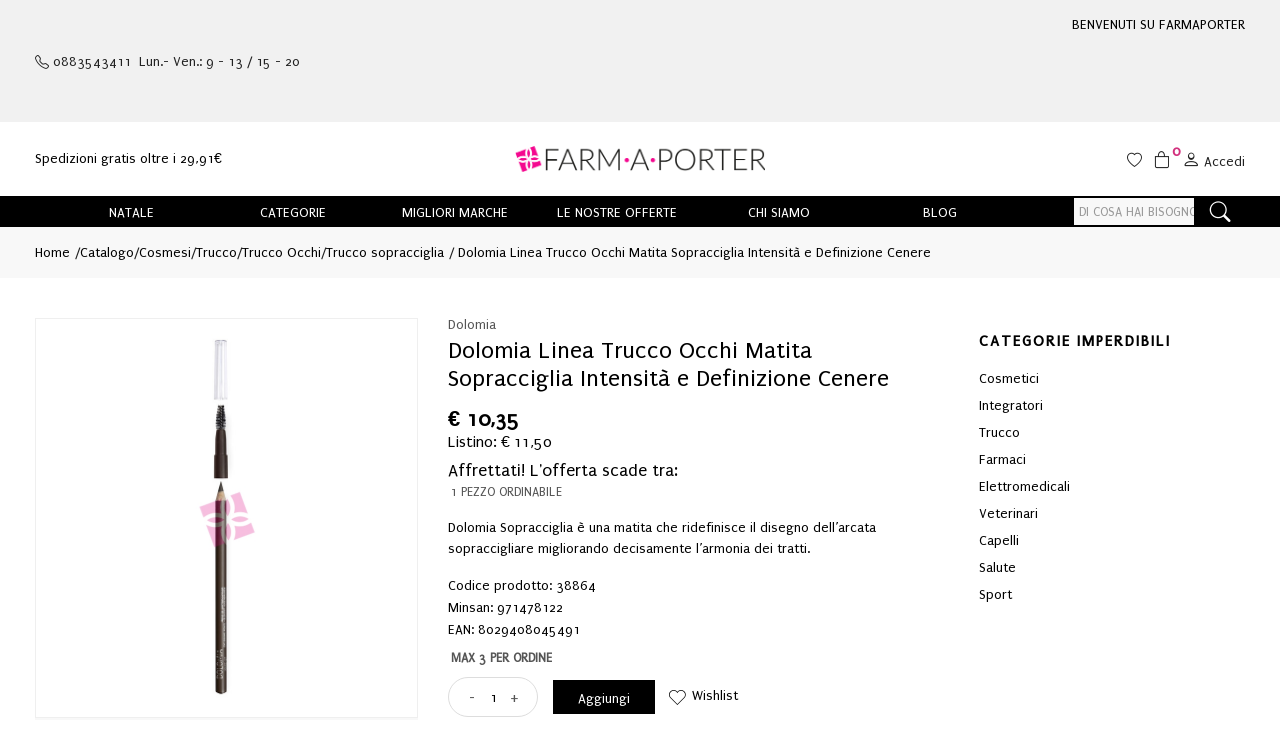

--- FILE ---
content_type: text/html
request_url: https://www.farmaporter.it/Dolomia-Linea-Trucco-Occhi-Matita-Sopracciglia-Intensit%C3%A0-e-Definizione-Cenere-z-38864
body_size: 23673
content:


<!doctype html>
<html class="no-js" lang="it">

<head>
	<meta http-equiv="Content-Type" content="text/html;" charset="ISO-8859-1" />
  <!--<meta http-equiv="Content-Type" content="text/html; charset=UTF-8" />-->
  
	 
				<script type="text/javascript" src="https://tps.trovaprezzi.it/javascripts/tracking-vanilla.min.js" ></script>
				<script>
				function getCookie(name) {
			    let cookieArr = document.cookie.split(";"); // Ottiene tutti i cookie come array
			
			    for(let i = 0; i < cookieArr.length; i++) {
			        let cookiePair = cookieArr[i].split("="); // Divide ogni cookie in nome e valore
			
			        // Rimuove eventuali spazi e controlla se il nome del cookie corrisponde
			        if(name == cookiePair[0].trim()) {
			            return decodeURIComponent(cookiePair[1]); // Ritorna il valore decodificato del cookie
			        }
			    }
			    // Se il cookie non viene trovato, restituisce null
			    return null;
				}	
				
				</script>
		
		<script type="application/ld+json">
		  {
		      "@context": "https://schema.org",
		      "@type": "Organization",
		      "@id": "https://www.farmaporter.it/#organization",
		      "name": "farmaporter.it",
		      "url": "https://www.farmaporter.it",
		      "areaServed":["IT"],
		      "legalName":"Farmacia Cecca dott.ssa Alessandra", 
		      "telephone":"0883543411", 
		      "email":"info@farmaporter.it",
		      "logo": {
						"@type": "ImageObject", 
						"url": "https://www.farmaporter.it/logo/logo.png",
						"width": "380",
						"height": "270"
				},
		      "sameAs":["https://www.facebook.com/,https://www.instagram.com/"],
		      "contactPoint": {
					"@type": "ContactPoint",
					"telephone": "0883543411",
					"email": "info@farmaporter.it",
					"contactType": "sales",
					"availableLanguage": "Italian"
		      },
		      "image": {
		        "@type": "ImageObject",
		        "url": "https://www.farmaporter.it/home-page.jpg",
		        "height": "1000",
		        "width": "1000"
		       }
		}
		</script>

		
    <meta http-equiv="x-ua-compatible" content="ie=edge">
    
  
    <title>Dolomia Trucco Occhi Matita Sopracciglia... | farmaporter.it</title>
  
    	<meta name="robots" content="index,follow" /> 
  	
		<meta property="og:title"              content="Dolomia Linea Trucco Occhi Matita Sopracciglia IntensitÃ  e Definizione Cenere" />	
		<meta property="og:description"        content="Dolomia Sopracciglia è una matita che ridefinisce il disegno dell’arcata sopraccigliare migliorando decisamente l’armonia dei tratti." />	
		<meta property="og:url"                content="https://www.farmaporter.it/Dolomia-Linea-Trucco-Occhi-Matita-Sopracciglia-IntensitÃ -e-Definizione-Cenere-z-38864" />
		<meta property="og:image"              content="https://www.farmaporter.it/src/29wm_farmabank.php?cat=38864&sc=PT" />
		
								<meta name="description" content="Dolomia Sopracciglia è una matita che ridefinisce il disegno dell’arcata sopraccigliare migliorando decisamente l’armonia dei tratti.">
						
    <meta name="viewport" content="width=device-width, initial-scale=1, shrink-to-fit=no">
    <!-- Favicon -->
    <link rel="shortcut icon" type="image/x-icon" href="/favicon/favicon.ico">
    <link rel="apple-touch-icon" sizes="180x180" href="/favicon/apple-touch-icon.png">

		
			<link rel="icon" type="image/png" sizes="32x32" href="/favicon/favicon-32x32.png">
			<link rel="icon" type="image/png" sizes="16x16" href="/favicon/favicon-16x16.png">

    <!-- CSS ABOVE THE FOLD
	============================================ -->
    <!-- google fonts -->
		
    	<link rel="preconnect" href="https://fonts.gstatic.com">
    	<link href="https://fonts.googleapis.com/css2?family=Puritan&display=swap" rel="stylesheet">
    	

    <!-- Bootstrap CSS -->
	
		<link rel="stylesheet" href="/src/assets/css/vendor/bootstrap.min.css">
		<!-- global style css -->
		<link rel="stylesheet" href="/src/assets/css/styleglobal6.css">
		<!-- main style css -->
		<link rel="stylesheet" href="/css/style_minify2.css">
	
		<script src="https://www.google.com/recaptcha/api.js" async defer></script>
	
	<link rel="canonical" href="https://www.farmaporter.it/dolomia-linea-trucco-occhi-matita-sopracciglia-intensit%c3%a0-e-definizione-cenere-z-38864" />
	<!-- jQuery JS -->
	<script src="/src/assets/js/vendor/jquery-3.3.1.min.js" ></script>
	<script type="text/javascript" src="/src/assets/js/jquery-ui-1.12.1.min_minify.js" ></script>
	<!-- Modernizer JS -->
	<script src="https://ajax.googleapis.com/ajax/libs/jquery/2.2.4/jquery.min.js"></script>
	
	<!-- Login AJAX Function -->
	<script type="text/javascript">
	function checklogin3(form) {
		var usr = form.usr.value.trim();
		var pswd = form.pswd.value.trim();
		
		if (usr === "" || pswd === "") {
			alert("Inserisci username e password");
			return false;
		}
		
		$.ajax({
			type: "POST",
			url: "/src/29check_login_ajax.asp",
			data: { usr: usr, pswd: pswd },
			dataType: "html",
			success: function(response) {
				response = response.trim();
				if (response === "OK") {
					window.location.href = "/?pag=i_miei_ordini";
				} else {
					alert("Username o password non corretti");
				}
			},
			error: function(xhr, status, error) {
				console.error("Errore login:", status, error);
				alert("Errore durante il login. Riprova.");
			}
		});
		
		return false;
	}
	</script>
	 
	
		<!-- Facebook Pixel Code -->
		<script>
		  !function(f,b,e,v,n,t,s)
		  {if(f.fbq)return;n=f.fbq=function(){n.callMethod?
		  n.callMethod.apply(n,arguments):n.queue.push(arguments)};
		  if(!f._fbq)f._fbq=n;n.push=n;n.loaded=!0;n.version='2.0';
		  n.queue=[];t=b.createElement(e);t.async=!0;
		  t.src=v;s=b.getElementsByTagName(e)[0];
		  s.parentNode.insertBefore(t,s)}(window, document,'script',
		  'https://connect.facebook.net/en_US/fbevents.js');
		  
		  	fbq('consent', 'revoke');
		  
		  fbq('init', '903002463653707');
		  fbq('track', 'PageView');
		  				

		</script>
		<noscript><img height="1" width="1" style="display:none"
		  src="https://www.facebook.com/tr?id=903002463653707&ev=PageView&noscript=1"
		/></noscript>
		<!-- End Facebook Pixel Code -->
		 
				<!-- Google Tag Manager -->
				
			  <script>
			   // Define dataLayer and the gtag function.
			   window.dataLayer = window.dataLayer || [];
			   function gtag(){dataLayer.push(arguments);}
			
			   // Default ad_storage to 'denied'.
			   gtag('consent', 'default', {
			     	'analytics_storage': "denied",
						'ad_storage': 'denied',
						'ad_user_data': 'denied',
						'ad_personalization': 'denied',
			      'wait_for_update': 2000
			   });
			  </script>				
				
				
				<script>(function(w,d,s,l,i){w[l]=w[l]||[];w[l].push({'gtm.start':
				new Date().getTime(),event:'gtm.js'});var f=d.getElementsByTagName(s)[0],
				j=d.createElement(s),dl=l!='dataLayer'?'&l='+l:'';j.async=true;j.src=
				'https://www.googletagmanager.com/gtm.js?id='+i+dl;f.parentNode.insertBefore(j,f);
				})(window,document,'script','dataLayer','GTM-N6MSXH98');</script>
				<!-- End Google Tag Manager -->	
				 
	<script src="https://cc.cdn.civiccomputing.com/9/cookieControl-9.x.min.js"></script>
<script>
    let arrayAnaly = [];
    let arraySocial = [];

    if ('' !== ''){
    let ob = {name: "Google Analytics",url: "https://policies.google.com/technologies/types?hl=it",description: "Google Analytics"}; 
    arrayAnaly.push(ob);
    }
    if ('' !== ''){
    let ob = {name: "Google Ads",url: "https://policies.google.com/technologies/types?hl=it",description: "Google Ads"}; 
    arrayAnaly.push(ob);
    }

    if ('903002463653707' !== ''){
    let ob = {name: "Facebook",url: "https://it-it.facebook.com/policies/cookies/",description: "Facebook"}; 
    arraySocial.push(ob);
    }

    if ('' !== ''){
    let ob = {name: "Sendinblue",url: "https://it.sendinblue.com/legal/cookies/",description: "Sendinblue"}; 
    arraySocial.push(ob);
    } 

    var config = {
        apiKey: '98d77df4b5a8a66fbc3035039e289bee9fb6bd6a',
        necessaryCookies: ["ncarrello", "utente", "visita", "conversioni","nascondiTimer","ASPSESSION*", "autolog", "worldz", "vis", "optiMonkClient", "optiMonkClientId", "optiMonkSession"],
        product: 'PRO_MULTISITE',
        //iabCMP: true,
        statement : {
            description: 'Per maggiori informazioni.',
            name : 'Informativa sulla privacy',
            url: '/Privacy-policy-ar-5438',
            updated : '09/01/2022'
        },
        mode: 'GDPR',
        consentCookieExpiry: '30',
        logConsent: true,
				initialState: "box",
        layout:"popup",
				text : {
				notifyTitle : "La tua scelta in merito ai cookie su questo sito.",
    		title: 'Alcuni cookie richiedono la tua attenzione.',
    		intro:  'Selezionando "Accetto", accetti l\'utilizzo di cookies e altre tecnologie per l\'elaborazione dei tuoi dati personali allo scopo di migliorare e personalizzare la tua esperienza. Utilizziamo i cookie per la personalizzazione di contenuti e annunci, l\'analisi dei dati web e per ottimizzare i nostri servizi. Puoi rifiutare il consenso selezionando "Rifiuto" o effettuare scelte piu\' dettagliate attivando o disattivando i diversi tipi di cookies elencati in basso divisi per scopo di utilizzo. Puoi modificare le tue scelte in qualsiasi momento.',
    		necessaryTitle : 'Cookies Necessari',
    		necessaryDescription : 'I cookie necessari aiutano un sito a rendersi usabile nelle sue funzioni di base.',		
			acceptSettings: 'Accetto',
			rejectSettings: 'Rifiuto',
			accept: 'Accetto',
			reject: 'Rifiuto',
			settings: "Preferenze",			
			showVendors: 'Mostra le terze parti con questa categoria',
            readMore: "leggi di piu'",			
			notifyDescription: "Utilizziamo i cookie per ottimizzare la funzionalita' del sito e offrirti la migliore esperienza possibile",
			thirdPartyTitle : 'Attenzione: alcuni cookie richiedono la tua attenzione',
			thirdPartyDescription : "Il consenso per alcuni cookie di terze parti non può essere revocato automaticamente. Si prega di seguire il link qui sotto se si desidera annullare l'iscrizione."
		},		
        optionalCookies: [
                    {
                        name: 'analisi statistiche',
                        label: 'Analisi Statistiche',
                        description: 'I cookies per le analisi statistiche ci aiutano a migliorare il nostro sito web raccogliendo e riportando informazioni sul suo utilizzo.',
                        cookies: ['_ga', '_ga*', '_gid', '_gat', '__utma', '__utmt', '__utmb', '__utmc', '__utmz', '__utmv','OTZ'],
                        vendors: arrayAnaly,
                        onAccept: function(){
                        	 
                            gtag('consent', 'update', {'analytics_storage': 'granted'});
                          
                        },
                        onRevoke: function(){
                        	 
                            gtag('consent', 'update', {'analytics_storage': 'denied'});
                                                      
                        }
                    },{
                    name: 'marketing',
                    label: 'Marketing e Social Sharing',
										description: 'I cookie di Marketing vengono utilizzati per tracciare i visitatori attraverso i diversi siti che navigano.',
										cookies: ['_fbp'],
                    vendors: arraySocial,              
                    onAccept : function(){
                                          	
							            gtag('consent', 'update', {
							              'ad_storage': 'granted',
							              'ad_user_data': 'granted',
							              'ad_personalization': 'granted'
							            });
                      
											fbq('consent', 'grant');
                    
                    },
                    onRevoke: function(){
                                            	
							               gtag('consent', 'update', {
							              'ad_storage': 'denied',
							              'ad_user_data': 'denied',
							              'ad_personalization': 'denied'
							            });
                    	                        
                        fbq('consent', 'revoke');
                    
                    }
                },{
                    name: 'preferenze',
                    label: 'Preferenze',
                    description: 'I cookie di preferenze registrano opzioni e scelte dei visitatori.',
                    cookies: [],
                    onAccept : function(){},
                    onRevoke: function(){}
                }
        ],
        
        position: 'RIGHT',
        
        theme: 'DARK',
        branding: {
            fontColor: "#FFF",
            fontSizeTitle: "1.2em",
            fontSizeIntro: "1em",
            fontSizeHeaders: "1em",
            fontSize: "0.9em",
            backgroundColor: "#313147",
            toggleText: "#fff",
            toggleColor: "#2f2f5f",
            toggleBackground: "#111125",
            buttonIcon: 'https://www.farmaporter.it/src/assets/img/cookies3.png',
            buttonIconWidth: "10px",
            buttonIconHeight: "10px",
            removeIcon: false,
            removeAbout: true
        },
        excludedCountries: ["all"]
        
    };
    CookieControl.load(config);
    
</script>


</head>


<body>

	
		<!-- Google Tag Manager -->
			<noscript><iframe src="https://www.googletagmanager.com/ns.html?id=GTM-N6MSXH98"
			height="0" width="0" style="display:none;visibility:hidden"></iframe></noscript>
		<!-- End Google Tag Manager -->
		
	<div class="se-pre-con"></div>
	
	
<script>
	
async function updateDataLayerWithEmailHash(email) {
    const hashedEmail = await hashEmail(email);

    window.dataLayer = window.dataLayer || [];
    window.dataLayer.push({
        'login': '0',
        'registered': 'N',
        'pageType': 'productPage',
        'userId': '',
        'email': hashedEmail, // Utilizzo dell'email hashed
        //'event': 'DL'
    });
}

async function hashEmail(email) {
    const encoder = new TextEncoder();
    const data = encoder.encode(email);
    const hash = await crypto.subtle.digest('SHA-256', data);
    return Array.from(new Uint8Array(hash)).map(b => b.toString(16).padStart(2, '0')).join('');
}

updateDataLayerWithEmailHash(''); 

</script>

<header>
        
        
        <!-- main header start -->
        <div class="main-header d-none d-lg-block">            
           
				<!-- header top start -->
				<div class="header-top due bdr-bottom grigio">
					<div class="container">
						<div class="row align-items-center">
							<div class="col-12 col-md-5">
								<a href="tel:0883543411" class="link"><i class="bi bi-telephone"></i> 0883543411&nbsp;&nbsp;Lun.- Ven.: 9 - 13 / 15 - 20</a>
							</div>
							<div class="col-12 col-md-7 text-md-right">
								<div class="welcome-message">
									<p>																			
											<p>BENVENUTI SU FARMAPORTER<br /><br /><br /></p>
<p>&nbsp;</p>
<p>&nbsp;</p></span>									
									</p>
								</div>
							</div>															                                  
						</div>
					</div>
				</div>
				<!-- header top end -->
            

            
            <!-- header middle area start -->
            <div class="header-main-area sticky">
                <div class="container">
                    <div class="row align-items-center position-relative py-4">
						<div class="col-3">
                            	Spedizioni gratis oltre i 29,91&euro;
                        </div> 
						
                        <!-- start logo area -->
                        <div class="col-6 text-center">
                            <div class="logo">
                                <a href="https://www.farmaporter.it">
                                    <img src="/logo/logo.png" alt="farmaporter">
                                </a>
                            </div>
                        </div>
                        <!-- start logo area -->
                                                
						       
						
						<!-- main menu area start -->
                        <div class="col-3 text-right icon_right">
                               
                                	<span>                                		 
													<a href="/ricerca-prodotti?strpro=lista+dei+desideri">													
														<i class="bi bi-heart"  style="font-size: 15px;"></i>
													</a>																					
                                	</span>
                                	
										<span class="pl-2 desktop-menu position-relative">                                		 													
														<a href="/carrello">													
															<i class="bi bi-bag"></i><span class="notification nProdCarr">0</span>
														</a>													                                   
										</span>
                                 	                                
                                	<span class="pl-2">         
											<div class="header-configure-area text-right pr-0" >
												<ul class="nav justify-content-end d-inline">
														<li class="user-hover">
															<a href="">																                                  	
																	<i class="bi bi-person"></i> <font style="position:relative;top:2px;">Accedi</font>
															</a>
															<ul class="dropdown-list">
																
																	<li><a href="/login-registrati">Accedi</a></li>
																	<li><a href="/login-registrati">Registrati</a></li>
																	<li><a href="/dati-dimenticati">Recupera dati</a></li>
																
															</ul>
														</li>                                      
													</ul>
											 </div>
									</span>     	               
                        </div>
                        <!-- main menu area end -->
						
                    </div>
                </div>
            </div>
            
            <!-- header middle area end -->                                    
            
            <div class="col-12 barra_menu">
            	<div class="container-fluid">
            		<div class="row">
            			<div class="col-10">
            				<!--include virtual="/src/29categorie_menu_tooltip_cs.asp"-->
<!--include virtual="/src/29marche_offerte_menu_tooltip_cs.asp"-->
<div class="main-menu-area">
    <div class="main-menu"> 
        <!-- main menu navbar start -->
        <nav class="desktop-menu">
            <ul class="justify-content-center header-style-4">
                <li class="position-static"><a href="/ricerca-prodotti?strpro=idee+regalo">Natale</a>
                <li class="position-static"><a href="/categorie">Categorie</a>
                    <ul class="megamenu dropdown">
                        
                        <li class="mega-title"><span><a href="/Alimenti-speciali-c-53">Alimenti</a></span>
                            <ul>
                                <li><a href="/Caramelle-c-225">Caramelle</a></li><li><a href="/Dolcificanti-c-222">Dolcificanti</a></li><li><a href="/-c-"></a></li>
                                <li><a href="/Alimenti-speciali-c-53"><b>Vedi tutte</b></a></li>
                            </ul>
                        </li>
                        <li class="mega-title"><span><a href="/Cosmesi-c-1">Cosmesi</a></span>
                            <ul>
                                <li><a href="/Capelli-c-5">Capelli</a></li><li><a href="/Collo-e-decollete-c-13">Collo e decollete</a></li><li><a href="/Contorno-Occhi-c-167">Contorno Occhi</a></li><li><a href="/Corpo-c-8">Corpo</a></li><li><a href="/Gambe-c-118">Gambe</a></li>
                                <li><a href="/Cosmesi-c-1"><b>Vedi tutte</b></a></li>
                            </ul>
                        </li>
                        <li class="mega-title"><span><a href="/Elettromedicali-c-33">Elettromedicali</a></span>
                            <ul>
                                <li><a href="/Dispositivi-Aerosol-c-34">Dispositivi Aerosol</a></li><li><a href="/Dispositivi-Bellezza-c-172">Dispositivi Bellezza</a></li><li><a href="/Dispositivi-Glicemia-c-36">Dispositivi Glicemia</a></li><li><a href="/Dispositivi-Pressione-c-35">Dispositivi Pressione</a></li><li><a href="/Dispositivi-Temperatura-c-37">Dispositivi Temperatura</a></li>
                                <li><a href="/Elettromedicali-c-33"><b>Vedi tutte</b></a></li>
                            </ul>
                        </li>
                        <li class="mega-title"><span><a href="/Integrazione-alimentare-c-17">Integratori</a></span>
                            <ul>
                                <li><a href="/Coadiuvanti-peso-corporeo-c-19">Coadiuvanti peso corporeo</a></li><li><a href="/Dispositivi-medici-integratori-c-299">Dispositivi medici integratori</a></li><li><a href="/Equilibranti-c-212">Equilibranti</a></li><li><a href="/Fermenti-c-107">Fermenti</a></li><li><a href="/Integratori-c-18">Integratori</a></li>
                                <li><a href="/Integrazione-alimentare-c-17"><b>Vedi tutte</b></a></li>
                            </ul>
                        </li>
                        
                         
	                            <li class="mega-title"><span><a href="/categorie-farmaci">Farmaci</a></span>
	                                <ul>
	                                    <li><a style="text-align:left;" href="/ricerca-farmaci?filtrocat=04&amp;strnomecat=Alimentari">Alimentari</a></li><li><a style="text-align:left;" href="/ricerca-farmaci?filtrocat=29&amp;strnomecat=Allergie">Allergie</a></li><li><a style="text-align:left;" href="/ricerca-farmaci?filtrocat=39C&amp;strnomecat=Altri%20Prodotti">Altri Prodotti</a></li><li><a style="text-align:left;" href="/ricerca-farmaci?filtrocat=06C&amp;strnomecat=Aminoacidi">Aminoacidi</a></li>
	                                    <li><a href="/categorie-farmaci"><b>Vedi tutte</b></a></li>
	                                </ul>
	                            </li>
					 
					<li class="mega-title"><span><a href="/categorie">Altre</a></span>
                            <ul>
                                <li><a href="/Nessuna-c-0"> Nessuna</a></li><li><a href="/Accessori-Casa-c-226">Accessori Casa</a></li><li><a href="/Animali-Domestici-c-275">Animali Domestici</a></li><li><a href="/Golosit%C3%A0-c-253">Golositï¿½</a></li>
                                <li><a href="/categorie"><b>Vedi tutte</b></a></li>
                            </ul>
                        </li>                                                                                                                                                  
                    </ul>
                </li>
                <li class="position-static"><a href="/marche">Migliori marche</a>
                    <ul class="megamenu dropdown">
                         
	                            <li class="mega-title" style="flex-basis: 50%;"><span style="display: block;width: 60px;"><a href="/marche">Parafarmaci</a></span>
	                                <ul style="width:25%;float:left;"><li><a href="/Babygella-mz-183">Babygella</a></li><li><a href="/Amidomio-mz-714">Amidomio</a></li><li><a href="/Rilastil-mz-330">Rilastil</a></li><li><a href="/Biovit-3-mz-646">Biovit 3</a></li><li><a href="/Phyto-Garda-mz-630">Phyto Garda</a></li></ul><ul style="width:25%;float:left;"><li><a href="/Vitalmix-mz-659">Vitalmix</a></li><li><a href="/BeTotal-mz-412">BeTotal</a></li><li><a href="/Trudi-Baby-Care-mz-678">Trudi Baby Care</a></li><li><a href="/Curasept-mz-689">Curasept</a></li><li><a href="/Benefibra-mz-340">Benefibra</a></li></ul><ul style="width:25%;float:left;"><li><a href="/Acutil-mz-295">Acutil</a></li><li><a href="/Dermafresh-mz-691">Dermafresh</a></li><li><a href="/Alovex-mz-694">Alovex</a></li><li><a href="/Citrosodina-mz-698">Citrosodina</a></li><li><a href="/Terme-di-Sirmione-mz-717">Terme di Sirmione</a></li></ul><ul style="width:25%;float:left;"><li><a href="/Linea-F-mz-755">Linea F</a></li><li><a href="/La-Roche-Posay-Trucco-mz-744">La Roche Posay Trucco</a></li><li><a href="/Bepanthenol-mz-288">Bepanthenol</a></li><li><a href="/Neovis-mz-770">Neovis</a></li><li><a href="/marche"><b>Vedi tutte</b></a></li></ul>
	                            </li>
	                            <li class="mega-title" style="flex-basis: 50%;"><span style="display: block;width: 60px;"><a href="/marchef">Farmaci</a></span>
	                                  <ul style="width:33.3%;float:left;"><li><a style="text-align:left;" href="/4Pharma-Srl-mf-8993">4Pharma </a></li><li><a style="text-align:left;" href="/A.Menarini-Ind.Farm.Riun.Srl-mf-8839">A.Menarini Ind....</a></li><li><a style="text-align:left;" href="/Abc-Farmaceutici-Spa-mf-8842">Abc Farmaceutic...</a></li><li><a style="text-align:left;" href="/Abiogen-Pharma-Spa-mf-8863">Abiogen Pharma </a></li><li><a style="text-align:left;" href="/Acarpia-Farmaceutici-Srl-mf-8835">Acarpia Farmace...</a></li></ul><ul style="width:33.3%;float:left;"><li><a style="text-align:left;" href="/Accord-Healthcare-Italia-Srl-mf-8996">Accord Healthca...</a></li><li><a style="text-align:left;" href="/Aeffe-Farmaceutici-Srl-mf-8928">Aeffe Farmaceut...</a></li><li><a style="text-align:left;" href="/Aesculapius-Farmaceutici-Srl-mf-8876">Aesculapius Far...</a></li><li><a style="text-align:left;" href="/Aid-Stab.Chim.-Farm.Militare-mf-8970">Aid-Stab.Chim. ...</a></li><li><a style="text-align:left;" href="/Alcon-Italia-Spa-mf-8942">Alcon Italia </a></li></ul><ul style="width:33.3%;float:left;"><li><a style="text-align:left;" href="/Alfa-Omega-Srl-mf-9028">Alfa Omega </a></li><li><a style="text-align:left;" href="/Alfasigma-Spa-mf-8822">Alfasigma </a></li><li><a style="text-align:left;" href="/Allergan-Spa-mf-8947">Allergan </a></li><li><a style="text-align:left;" href="/Alliance-Pharma-Srl-mf-8837">Alliance Pharma...</a></li><li><a href="/marchef"><b>Vedi tutte</b></a></li></ul>
	                            </li>                                                    
																		
                    </ul>
                </li>
                                                                                                                                                   
                <li class="position-static"><a href="/ricerca-prodotti?strpro=offerte">Le nostre offerte</a>
	                    <ul class="dropdown">
						                        <!-- <li><a href="/ricerca-prodotti?strpro=in+scadenza">Last minute</a></li> -->
						                        <li><a href="/ricerca-prodotti?strpro=offerte">Tutte le offerte</a></li>																								   	
												<li><a href="/ricerca-prodotti?strpro=bestseller">Più venduti</a></li>																																												   																									   	
                    	</ul>
                </li>
                <li class="position-static"><a href="/contatti">Chi siamo</a></li>
                <li class="position-static"><a href="/blog">Blog</a></li>                                                                                                                                                                            
            </ul>
        </nav>
        <!-- main menu navbar end -->
    </div>
</div>						
            			</div>
            		
            			<div class="col-2">
            				<div class="header-search-container">
                                   
                                    <form name="formricerca" class="header-search-box" method="get" action="/ricerca-prodotti">
                                        <input type="text" placeholder="Cerca nella farmacia" class="header-search-field" value="" id="strpropar" name="strpro" maxLength=40>
                                        <button class="header-search-btn"><i class="bi bi-search"></i></button>
                                    </form>
                                </div>   
            			</div>
            		</div>
            		            														
											
				</div>
            </div>                	
        	
        </div>
        <!-- main header start -->
		
		
        
        <!-- mobile header start -->
        <div class="mobile-header d-lg-none d-md-block sticky">
          <div>
        	<div style="padding: 5px;">
                <div class="container">
                    <div class="row align-items-center">
                        <div class="col-lg-12">
                            <div class="welcome-message scorrevole">
                                <p>
									<p>BENVENUTI SU FARMAPORTER<br /><br /><br /></p>
<p>&nbsp;</p>
<p>&nbsp;</p></span>
									
                				</p>
                            </div>
                        </div>                                      
                    </div>
                </div>
            </div>
          </div>
            <!--mobile header top start -->
            <div class="container-fluid">
                <div class="row align-items-center" style="padding-bottom: 5px;">
                    <div class="col-12">
                        <div class="mobile-main-header">
                            <div class="row">
                            	<div class="mobile-menu-toggler col-2">
                            		<button class="mobile-menu-btn">
										<i class="bi bi-list" style="font-size: 24px;position: relative;    top: -3px;"></i>
									</button>                            		  
                            	</div>
                            	<div class="mobile-logo pt-3 col-8 text-center pl-0">
									<a href="https://www.farmaporter.it">
										<img src="/logo/logo.png" alt="farmaporter">
									</a>
                            	</div>
                            	<div class="mobile-menu-toggler col-2">                                
									<div class="mini-cart-wrap text-right">
										<a href="/carrello">                                        
											<i class="bi bi-bag pr-2"></i><div class="notification nProdCarr">0</div>
										</a>
									</div>  																		                                                                                         
									</a>								
                            	</div>
                            </div>                                                        
                        </div>
                    </div>
                </div>
                <div style="padding: 10px 0;">					
							<!-- search box start -->
							<div>					   
									<form name="formricerca" class="header-search-box mb-2" method="get" action="/ricerca-prodotti">
													<input type="text" placeholder="Cerca nella farmacia" class="header-search-field" value='' id="strpropar" name="strpro" maxLength=40>
													<button class="header-search-btn"><i class="pe-7s-search"></i></button>
									</form>
                                
									
                                
							  </div>
							  <!-- search box end -->
				</div>
            </div>
            <!-- mobile header top start -->
        </div>                
        <!-- mobile header end -->

        <!-- offcanvas mobile menu start -->
        <!-- off-canvas menu start -->
        <aside class="off-canvas-wrapper">
            <div class="off-canvas-overlay"></div>
            <div class="off-canvas-inner-content">
                <div class="btn-close-off-canvas">
                    <i class="pe-7s-close"></i>
                </div>
                <div class="off-canvas-inner">                                        
                    <!-- mobile menu start -->
                    <div class="mobile-navigation">

                        <!-- mobile menu navigation start -->
                        <nav>
                            <ul class="mobile-menu">
                                <li class="menu-item"><a href="/ricerca-prodotti?strpro=idee+regalo">Natale</a></li>
                                <li class="menu-item-has-children"><a href="#">Prodotti</a>
                                    <ul class="megamenu dropdown">
                                         
		                                        <li class="mega-title menu-item-has-children"><a href="#">Farmaci</a>
		                                            <ul class="dropdown">
		   		                                                            <li><a style='text-align:left;' href='/ricerca-farmaci?filtrocat=29&strnomecat=Allergie'>Allergie</a></li><li><a style='text-align:left;' href='/ricerca-farmaci?filtrocat=39C&strnomecat=Altri Prodotti'>Altri Prodotti</a></li><li><a style='text-align:left;' href='/ricerca-farmaci?filtrocat=06C&strnomecat=Aminoacidi'>Aminoacidi</a></li><li><a style='text-align:left;' href='/ricerca-farmaci?filtrocat=30&strnomecat=Analgesici'>Analgesici</a></li>

		                                                            <li><a href="/categorie-farmaci"><b>Vedi tutte</b></a></li>
		                                            </ul>
		                                        </li>
																				
                                        <li class="mega-title menu-item-has-children"><a href="#">Alimenti</a>
                                            <ul class="dropdown">
                                                            <li><a href='/Caramelle-c-225'>Caramelle</a></li>
                                                            <li><a href='/Dolcificanti-c-222'>Dolcificanti</a></li>

                                                            <li><a href="/Alimenti-speciali-c-53"><b>Vedi tutte</b></a></li>
                                            </ul>
                                        </li>
                                        <li class="mega-title menu-item-has-children"><a href="#">Cosmesi</a>
                                            <ul class="dropdown">
                                                            <li><a href='/Capelli-c-5'>Capelli</a></li><li><a href='/Collo-e-decollete-c-13'>Collo e decollete</a></li><li><a href='/Contorno-Occhi-c-167'>Contorno Occhi</a></li><li><a href='/Corpo-c-8'>Corpo</a></li><li><a href='/Gambe-c-118'>Gambe</a></li>

                                                            <li><a href="/Cosmesi-c-1"><b>Vedi tutte</b></a></li>
                                            </ul>
                                        </li>
                                        <li class="mega-title menu-item-has-children"><a href="#">Elettromedicali</a>
                                            <ul class="dropdown">
                                                            <li><a href='/Dispositivi-Aerosol-c-34'>Dispositivi Aerosol</a></li><li><a href='/Dispositivi-Glicemia-c-36'>Dispositivi Glicemia</a></li><li><a href='/Dispositivi-Pressione-c-35'>Dispositivi Pressione</a></li><li><a href='/Dispositivi-Temperatura-c-37'>Dispositivi Temperatura</a></li><li><a href='/-c-'></a></li>

                                                            <li><a href="/Elettromedicali-c-33"><b>Vedi tutte</b></a></li>
                                            </ul>
                                        </li>
                                        <li class="mega-title menu-item-has-children"><a href="#">Integratori</a>
                                            <ul class="dropdown">
                                                            <li><a href='/Coadiuvanti-peso-corporeo-c-19'>Coadiuvanti peso corporeo</a></li><li><a href='/Dispositivi-medici-integratori-c-299'>Dispositivi medici integratori</a></li><li><a href='/Equilibranti-c-212'>Equilibranti</a></li><li><a href='/Fermenti-c-107'>Fermenti</a></li><li><a href='/Integratori-c-18'>Integratori</a></li>

                                                            <li><a href="/Integrazione-alimentare-c-17"><b>Vedi tutte</b></a></li>
                                            </ul>
                                        </li>
                                        <li class="mega-title menu-item-has-children"><a href="#">Altre</a>
                                            <ul class="dropdown">
                                                         <li><a href='/Accessori-Casa-c-226'>Accessori Casa</a></li><li><a href='/Animali-Domestici-c-275'>Animali Domestici</a></li><li><a href='/Golositï¿½-c-253'>Golositï¿½</a></li>
                                                            <li><a href="/categorie">Vedi tutte</a></li>
                                            </ul>
                                        </li>
                                    </ul>
                                </li>
                                
                                <li class="menu-item-has-children"><a href="#">Offerte</a>
                                    <ul class="megamenu dropdown">
                                       <!--  <li><a href="/ricerca-prodotti?strpro=in scadenza">Offerte in scadenza</a></li> -->
                                        <li><a href="/ricerca-prodotti?strpro=offerte">Parafarmaci in promozione</a></li>
																			  
																				   <li><a href="/ricerca-farmaci?strpro=offerte">Farmaci in promozione</a></li>
																				
																		   	<li><a href="/ricerca-prodotti?strpro=bestseller">Parafarmaci pi&ugrave; venduti</a></li>
																			  
																		   		<li><a href="/ricerca-farmaci?strpro=bestseller">Farmaci pi&ugrave; venduti</a></li>
																				
                                    </ul>
                                    
                                </li>
                                 <li><a href="/marche">Marche</a></li>
                                 <li ><a href="/Salute-c-51">Salute</a></li>
                                 <li ><a href="/Cosmesi-c-1">Cosmetici</a></li>
                                 <li ><a href="/Elettromedicali-c-33">Elettromedicali</a></li>

                                 
                                <li><a href="/contatti">Assistenza</a></li>                               
                            </ul>
                        </nav>
                        <!-- mobile menu navigation end -->
                    </div>
                    <!-- mobile menu end -->

                    <div class="mobile-settings">
                        <ul class="nav">
                            <li>
                                <div class="dropdown mobile-top-dropdown">
                                    <a href="#" class="dropdown-toggle" id="myaccount" data-toggle="dropdown" aria-haspopup="true" aria-expanded="false">
                                        <b>Login / Registrazione</b>
                                        <i class="pe-7s-angle-down"></i>
                                    </a>
                                    <div class="dropdown-menu" aria-labelledby="myaccount">
                                        
											<a class="dropdown-item" href="/login-registrati">Accedi</a>
											<a class="dropdown-item" href="/login-registrati">Registrati</a>
											<a class="dropdown-item" href="/dati-dimenticati">Recupera dati</a>
										
                                        
                                    </div>
                                </div>
                            </li>
                        </ul>
                    </div>

                    <!-- offcanvas widget area start -->
                    <div class="offcanvas-widget-area">
                        <div class="off-canvas-contact-widget">
                            <ul>
                                <li><i class="pe-7s-call"></i>&nbsp;&nbsp;
                                    <a href="#">0883543411</a>
                                </li>
                                <li><i class="pe-7s-mail"></i>&nbsp;&nbsp;
                                    <a href="#"><span class="__cf_email__" data-cfemail="e1888f878ea18780938c80918e93958493cf8895">[email&#160;protected]</span></a>
                                </li>
                            </ul>
                        </div>
                        <div class="off-canvas-social-widget">                                                       
                            
                            	<a href="https://www.facebook.com/"><i class="fab fa-facebook"></i></a>
                            
										<a href="https://www.instagram.com/" target="blank"><i class="fab fa-instagram"></i></a>
							                           
                        </div>
                    </div>
                    <!-- offcanvas widget area end -->
                </div>
            </div>
        </aside>
        <!-- off-canvas menu end -->
        <!-- offcanvas mobile menu end -->
    	 
    </header>
    	
	
	<!--Wrapper doofinder -->
	<div class="doofinder_wrapper">

	
<div typeof="schema:Product">
    <div property="schema:mpn" content="971478122"></div>
    <div property="schema:gtin" content="8029408045491"></div>
	<div property="schema:sku" content="38864"></div>
    <div property="schema:name" content="Dolomia Linea Trucco Occhi Matita Sopracciglia Intensità e Definizione Cenere"></div>
    <div property="schema:description" content="Dolomia Sopracciglia è una matita che ridefinisce il disegno dell’arcata sopraccigliare migliorando decisamente l’armonia dei tratti."></div>
    <div rel="schema:image" resource="https://www.farmaporter.it/src/29wm_farmabank.php?cat=38864&sc=PT"></div>
    <div property="schema:category" content="Cosmesi>Trucco>Trucco Occhi>Trucco sopracciglia"></div>	
    <div rel="schema:brand">
      <div typeof="schema:Thing">
        <div property="schema:name" content="Dolomia"></div>
      </div>
    </div>
    <div rel="schema:offers">
      <div typeof="schema:Offer">
        <div property="schema:price" content="10.35"></div> 
        <div property="schema:availability" content="InStock"></div>
        <div property="schema:priceCurrency" content="EUR"></div>
        <div property="schema:priceValidUntil" datatype="xsd:date" content="2099-12-31"></div>
        <div property="schema:url" content="https://www.farmaporter.it/Dolomia-Linea-Trucco-Occhi-Matita-Sopracciglia-Intensità-e-Definizione-Cenere-z-38864"></div>	
      </div>
    </div>
</div>



<main>
       
       
        <!-- breadcrumb area start -->
        <div class="breadcrumb-area">
            <div class="container">
                <div class="row">
                    <div class="col-12">
                        <div class="breadcrumb-wrap">
                            <nav aria-label="breadcrumb">
                                <ul class="breadcrumb">                                    
                                    <li class="breadcrumb-item"><a href="farmaporter.it">Home</a></li>
                                    <li class="breadcrumb-item"><a href=""><a style='display:inline;line-height:inherit;' href='/categorie'>Catalogo</a>/<a style='display:inline;line-height:inherit;' href='/Cosmesi-c-1'>Cosmesi </a> / <a style='display:inline;line-height:inherit;' href='/Trucco-c-14'>Trucco </a> / <a style='display:inline;line-height:inherit;' href='/Trucco-Occhi-c-76'>Trucco&nbsp;Occhi </a> / <b><a style='display:inline;line-height:inherit;' href='/Trucco-sopracciglia-c-76-sub-114'>Trucco&nbsp;sopracciglia </b></a></a></li>
                                    <li class="breadcrumb-item active" aria-current="page">&nbsp;Dolomia Linea Trucco Occhi Matita Sopracciglia Intensità e Definizione Cenere</li>
                                </ul>
                                
                            </nav>
                        </div>
                    </div>
                </div>
            </div>
        </div>
        <!-- breadcrumb area end -->
		
			<!-- page main wrapper start -->
			<div class="shop-main-wrapper section-padding" style="padding-top:40px;">
				<div class="container">
					<div class="row">
						<!-- product details wrapper start -->
						<div class="col-lg-12 order-1 order-lg-2">
							<!-- product details inner end -->
							<div class="product-details-inner">
								<div class="row">									
									
									<div class="col-lg-5 col-xl-4">
										<div class="product-large-slider" oncontextmenu="return false;">
											<div id="img-zoom" class="pro-large-img img-zoom" style="height: 400px;    border: 1px solid #efefef;" >
												
													<img class="intersection-observer-img" src="/src/assets/img/preloader.gif" data-src="https://www.farmaporter.it/src/29wm_farmabank.php?cat=38864&sc=PT"  alt="Dolomia Linea Trucco Occhi Matita Sopracciglia Intensità e Definizione Cenere" />
												
											</div>
											
										</div>
										
											<div class="text_prodotti">
													Le immagini dei prodotti presentati sono puramente indicative e hanno il solo scopo di rappresentare l'articolo.
											</div>
											<div class="pro-nav slick-row-10 slick-arrow-style" oncontextmenu="return false;">
												
											</div>																						
										
									</div>
									
									<div class="col-lg-7 col-xl-5">
										<div class="product-details-des">
											<div class="manufacturer-name">
												
													<a href="/Dolomia-mz-319" >
												Dolomia
												</a>
											</div>
																
												<h1 class="product-name">Dolomia Linea Trucco Occhi Matita Sopracciglia Intensità e Definizione Cenere</h1>
											
											<div class="ratings d-flex">
												
											</div>
										<div id="priceBoxId" class="price-box ">
												<span class="price-regular">&euro; <b id="price">10,35</b></span> 
												
												
												
												<div class="link pt-1">Listino: &euro; 11,50</div>								
												
												
											</div>
											
															<h5 class="offer-text">Affrettati! L'offerta scade tra:</h5>
															<div id="scheda_timer"></div>
															<script data-cfasync="false" src="/cdn-cgi/scripts/5c5dd728/cloudflare-static/email-decode.min.js"></script><script>
																function convertiscadenza (scadenza){
																	  let scadenza_eng;
																	  if(scadenza.includes(":") == false){
																	  		let data1 = scadenza.split("/", 3);
																			let anno = data1[2].substring(0, 4);
																			let mese = data1[1].substring(0, 2);
																			let giorno = data1[0].substring(0, 2);
																			let data2 = scadenza.split(" ", 2);																				  							
																			let ora = "23";																		  
																			let minuti = "59";																							  																				 
																			let scadenza_eng = anno + "/" + mese + "/" + giorno + " " + ora + ":" + minuti;
																			return scadenza_eng;
																	  }
																	  
																	  else if(scadenza && scadenza != "31/12/2050 12:00:00"){
																							  let data1 = scadenza.split("/", 3);
																							  //alert(data1);
																							  let anno = data1[2].substring(0, 4);
																							  let mese = data1[1].substring(0, 2);
																							  let giorno = data1[0].substring(0, 2);
																							  let data2 = scadenza.split(" ", 2);																				  							
																							  let ora = data2[1].substring(0, 2);
																							  data2 = scadenza.split(":", 2);																				  
																							  let minuti = data2[1].substring(0, 2);																							  																				 
																							  let scadenza_eng = anno + "/" + mese + "/" + giorno + " " + ora + ":" + minuti;
																							  /*alert(scadenza_eng)*/
																							  return scadenza_eng;
																	  }
																	  return scadenza_eng;
																  }	
																var scadenza_eng = convertiscadenza('');													
																document.getElementById('scheda_timer').innerHTML  = " <div class='product-countdown' data-countdown='" + scadenza_eng + "'></div>"
															</script>
															
											<div class="availability">
												
													<i class="fa fa-check-circle"></i>
													<span>1 pezzo ordinabile</span>
																								
											</div>
											
																																													
																					
											<p class="pro-desc" style="clear:left" >Dolomia Sopracciglia è una matita che ridefinisce il disegno dell’arcata sopraccigliare migliorando decisamente l’armonia dei tratti.</p>
											
											<div class="product-identity">
												<p class="manufacturer-name">Codice prodotto: 38864</p>
												
														<p class="manufacturer-name">Minsan: <span id="Minsan">971478122</span></p>
												
														<p class="manufacturer-name">EAN: 8029408045491</p>
												
											</div>

											
												<div class="availability" style="margin-top:10px;margin-bottom:-3px;">												
													<span><b>Max 3 per ordine</b></span>
												</div>
											
											<div id="quantityCartBoxId" class="quantity-cart-box d-flex align-items-center" style="margin-top:12px;">
												
												<div class="quantity">													
													<div id="pro-qty" class="pro-qty">
														<form name="compra">
															<span class="dec qtybtn" onClick="avvisoCarrello('3', 'avviso_qta', compra.count.value, 'button_prod_carr', 'dec');">-</span>
															<input type="count" value="1" name="count" onChange="javascript:avvisoCarrello('3', 'avviso_qta', compra.count.value, 'button_prod_carr');">
															<span class="inc qtybtn" onClick="avvisoCarrello('3', 'avviso_qta', compra.count.value, 'button_prod_carr', 'inc');">+</span>
														</form>
													</div>														
												</div>
												<div class="action_link">
															<a id ="button_prod_carr" class="btn btn-cart2" href="javascript:if(avvisoCarrello('3', 'avviso_qta', compra.count.value, 'button_prod_carr')){inCarr(38864, 'Dolomia Linea Trucco Occhi Matita Sopracciglia Intensità e Definizione Cenere', compra.count.value, 'https://www.farmaporter.it/src/29wm_farmabank.php?cat=38864&sc=PT' , $('#price').html());}">Aggiungi</a>
															
																		<div class="useful-links" style="display:inline;margin-left:8px;">
																			<a href="javascript:insWish('i', '38864', '','','', 'https://www.farmaporter.it/src/29wm_farmabank.php?cat=38864&sc=PT');" data-toggle="tooltip" title="Aggiungi alla wishlist"><i class="pe-7s-like"></i>Wishlist</a>
																		</div>
																										
												</div>												
											</div>
											<div id="avviso_qta" class="formValidationError" >La quantit&agrave; massima acquistabile &egrave; 3, inserisci la quantit&agrave; corretta per aggiungere al carrello.</div>
											
											
											<div class="like-icon">
													<!-- AddToAny BEGIN -->
													<div class="a2a_kit a2a_kit_size_32 a2a_default_style">

													<a class="a2a_button_facebook"></a>
													<a class="a2a_button_twitter"></a>
													<a class="a2a_button_whatsapp"></a>
													<a class="a2a_button_telegram"></a>
													<a class="a2a_button_pinterest"></a>
													</div>
													<script async src="https://static.addtoany.com/menu/page.js"></script>
													<!-- AddToAny END -->
											</div>
											
											
										</div>
									</div>
									<div class="col-3 d-xl-block d-none">
       									<div class="menu_sidebar">
	 <h4><i class="ti-menu"></i> Categorie imperdibili</h4>
	 <ul>
		 <li><a href="/Cosmesi-c-1"><i class="pe-7s-angle-right-circle"></i> Cosmetici</a></li>
		 <li><a href="/Integrazione-alimentare-c-17"><i class="pe-7s-angle-right-circle"></i> Integratori</a></li>
		 <li><a href="/Trucco-c-14"><i class="pe-7s-angle-right-circle"></i> Trucco</a></li>
		 <li><a href="/categorie-farmaci"><i class="pe-7s-angle-right-circle"></i> Farmaci</a></li>
		 <li><a href="/Elettromedicali-c-33"><i class="pe-7s-angle-right-circle"></i> Elettromedicali</a></li>
		 <li><a href="/Animali-Domestici-c-275"><i class="pe-7s-angle-right-circle"></i> Veterinari</a></li>
		 <li><a href="/Capelli-c-5"><i class="pe-7s-angle-right-circle"></i> Capelli</a></li>
		 <li><a href="/Salute-c-51"><i class="pe-7s-angle-right-circle"></i> Salute</a></li>
		 <li><a href="/Sport-c-249"><i class="pe-7s-angle-right-circle"></i> Sport</a></li>
	 </ul>
 </div>									
									</div>
								</div>								
							</div>
							<!-- product details inner end -->

							<!-- product details reviews start -->
							<div class="product-details-reviews section-padding pb-0">
								<div class="row">
									<div class="col-lg-12">
										
										
										<div class="product-review-info">
											<ul class="nav review-tab">
												<li>
													<a class="active" data-toggle="tab" href="#tab_one">Descrizione</a>
												</li>
												<li>
													<a data-toggle="tab" href="#tab_two">Informazioni sulla spedizione</a>
												</li>
											</ul>
											<div class="tab-content reviews-tab">
												<div class="tab-pane fade show active" id="tab_one">
													<div class="tab-one"
														
													 
													oncontextmenu="return false" onselectstart="return(false);" onmousedown="return(false);"  ondragstart="return false"
												
													>
														  
																<p>
																	<p><strong><h3>Indicazioni Linea</h3></strong><br />Formulazioni specifiche per il trucco base, adatte a tutti i tipi di pelle. Formule studiate per&nbsp; ottenere e mantenere un trucco impeccabile durante tutta la giornata.<br /><br /><strong><h3>Filosofia</h3></strong><br />Quando all&rsquo;imbrunire la luce raggiunge il cuore della roccia, le Dolomiti si trasformano in uno spettacolo naturale di rara bellezza.<br />Le vette pallide si accendono di rosa e tutta l&rsquo;atmosfera si esalta per qualche minuto, sprigionando riflessi caldi e dorati che pervadono l&rsquo;aria cristallina.<br />Dolomia si &egrave; ispirata a questo fenomeno per creare un make-up unico, dove questa luce &egrave; la protagonista indiscussa di un volto che esprime bellezza e intensit&agrave; con estrema naturalezza.<br />Il massimo rispetto per la pelle &egrave; alla base delle scelte Dolomia: per questo si affida a ingredienti di qualit&agrave;, tecnologie di ultima generazione, test clinici condotti da istituti specializzati a garanzia della tollerabilit&agrave; cutanea e oftalmologica. <br />Tutti i prodotti sono privi di sostanze dal noto potere irritante o sensibilizzante e conservanti a rischio.<br />Nel cuore del progetto, con la sicurezza si fonde la costante ricerca di un&rsquo;eccellente resa del prodotto: durata, intensit&agrave;, copertura, effetto.<br />La collaborazione con i migliori produttori di make-up permette a Dolomia di realizzare questo perfetto connubio di affidabilit&agrave; ed efficacia in linea con le moderne esigenze di ogni donna.<br />La sicurezza del make-up non dipende solo dagli ingredienti&nbsp;ma anche dalla compatibilit&agrave; con la pelle di chi lo utilizza.<br />Per questo Dolomia comunica il grado di tollerabilit&agrave; dei singoli&nbsp;cosmetici in modo limpido e trasparente: oltre a proporre formule&nbsp;che minimizzano il rischio di allergie, per guidarti nella scelta&nbsp;del prodotto pi&ugrave; sicuro.<br /><br /><strong><h3>Specifiche prodotto</h3></strong><br />Ridefinisce il disegno dell&rsquo;arcata sopraccigliare migliorando decisamente l&rsquo;armonia dei tratti.<br />Grazie ad una mina dal tratto sottile e puntuale e al pettinino in dotazione, conferisce ordine e naturalezza al look.<br />Con Vitamine E: azione antiossidante.<br />Cere: azione protettiva e nutriente.<br />Paraben tested.<br />Nickel tested.<br />Senza profumo.<br /><br /><span><span class="hps"><span><span class="hps"><span><span class="hps"><span><span class="hps"><span><span class="hps"><span><span class="hps"><span><span class="hps"><span><span class="hps"><span><span class="hps"><span><span class="hps"><span><span class="hps"><strong><h3>Composizione</h3></strong></span></span></span></span></span></span></span></span></span></span></span></span></span></span></span></span></span></span></span></span></span></span><br />Copernicia Cerifera Ce Ra, Hydrogenated Coco-Glycerides, Mica, C12-C13 Alkyl Ethylhexanoate, Cera Alba, Rhus Succedanea Fruit Cera, Hydrogenated Vegetable Oil, Olus Oil, Polyglyceryl-3 Diisostearate, Caprylyl Glycol, Tocopherol, Candelilla Cera. May Contain: Ci 77499 (Iron Oxides), Ci 77891 (Titanium Dioxide), Ci 77491 (Iron Oxides), Ci 77492 (Iron Oxides). *La lista ingredienti riportata &egrave; allargata a tutte le referenze colore del prodotto; per la lista ingredienti dedicata a ciascun colore vedere l&rsquo;astuccio di vendita corrispondente.<br />L'azienda consiglia di leggere attentamente la composizione riportata sulla confezione.<br />L&rsquo;elenco degli ingredienti pu&ograve; variare. Vi consigliamo sempre di leggere gli ingredienti riportati sulle confezioni.<br /><br /><strong><h3>Modalit&agrave; D'uso</h3></strong><br />Pettinare il sopracciglio con lo scovolino sul tappo della matita, disegnare dei trattini obliqui verso l&rsquo;alto e l&rsquo;esterno seguendo la linea dell&rsquo;arco intensificando il tratto ove necessario.<br />Pettinare poi nuovamente fino a ottenere l&rsquo;intensit&agrave; desiderata.<br /><br /><strong><h3>Tipo di confezionamento</h3></strong><br />Matita.<strong></strong><strong></strong></p>
																	<script>
																		function toggledescr(){
																			if (document.getElementById("leggitutto_div1").style.display == "block"){
																				document.getElementById("leggitutto_div1").style.display = "none";
																				document.getElementById("leggitutto_div1").style.visibility = "hidden";
																				document.getElementById("leggitutto_div2").style.display = "block";
																				document.getElementById("leggitutto_div1").style.opacity = 0;
																				document.getElementById("leggitutto_div2").style.opacity = 1;
																				document.getElementById("leggitutto_div2").style.visibility = "visible";
																				document.getElementById("leggitutto_button").innerHTML = "Leggi meno";
																			}
																			else{
																				document.getElementById("leggitutto_div1").style.display = "block";
																				document.getElementById("leggitutto_div2").style.display = "none";
																				document.getElementById("leggitutto_div2").style.opacity = 0;
																				document.getElementById("leggitutto_div1").style.opacity = 1;
																				document.getElementById("leggitutto_div2").style.visibility = "hidden";
																				document.getElementById("leggitutto_div1").style.visibility = "visible";
																				document.getElementById("leggitutto_button").innerHTML = "Leggi tutto";
																			}
																		} 
																	</script>
																</p>														 														  
													</div>

								
                                 <div id="sicurezza">
                                    <br><br><strong class="h5"><b>Informazioni sulla sicurezza</b></strong>
                                    <br>
                                    <br>
                                    <ul>
                                       <li id="gpsr1"></li>
                                       <li id="gpsr2"></li>
                                       <li id="gpsr3"></li>
                                    <ul>
                                 </div>
                                 	

												</div>
												<div class="tab-pane fade" id="tab_two">
													<p><h5>Questo prodotto &egrave; disponibile in quantit&agrave; limitate.</h5><br>Qualora la disponibilit&agrave; non fosse sufficiente a completare l'ordine, il tempo medio necessario per riceverne ulteriori quantit&agrave; in magazzino &egrave; di <b>1 giorno</b>.<br><br><h5>Consegna a domicilio</h5><br>Se tutti i prodotti nel carrello sono disponibili, il pacco sar&agrave; inviato in 1-2 giorni lavorativi, ma questi tempi possono variare in base alla presenza di promozioni attive al momento dell'ordine o per cause di forza maggiore come condizioni atmosferiche e scioperi. Per spedizioni nazionali, il corriere consegna entro 1 giorno dalla data di evasione dal nostro magazzino (2 giorni in provincia e in alcune citt&agrave;). Il costo della spedizione nazionale a mezzo corriere espresso &egrave; di 5,9 &euro; (escluso le destinazioni speciali). </b><b>Per importi superiori a 29,91 &euro; la spedizione &egrave; gratuita.</b><br />Nel carrello i costi di spedizione sono calcolati automaticamente, anche per le isole minori, Venezia, Livigno e altre destinazioni speciali. Per le spedizioni internazionali comunicheremo via email il costo della spedizione.</p>
												</div>
											</div>
										</div>
									</div>
								</div>
							</div>
							<!-- product details reviews end -->
						</div>						
						<!-- product details wrapper end -->						
					</div>					
				</div>
			</div>
			<!-- page main wrapper end -->
	 			
		<div id="visti_carousel"><div></div></div>		
			
	  	
	  	<div id="acqanche_carousel"><div></div></div>
		
			
	<div class="modal" id="win_avvisami">
				<div class="modal-dialog modal-lg modal-dialog-centered" style="max-width: 700px;">
					<div class="modal-content">
						<div class="modal-header">
							<button type="button" class="close" data-dismiss="modal" style="">x</button>
						</div>
						<div class="modal-body">
							<!-- product details inner end -->
							<div class="product-details-inner">
								<div class="row">
									<div class="col-lg-10">										
											<h6>Inserisci i tuoi dati, ti invieremo una sola email quando questo prodotto sar&agrave; nuovamente disponibile in magazzino.</h6>																			
											<form name="formAvvisami" method="post">
												 <input type="hidden" name="codice" value="38864">
												<div class="single-input-item">
													<input name="av_email" value="" placeholder="Inserisci la tua email" value="" pattern="[A-Za-z0-9._%+-]+@[A-Za-z0-9.-]+\.[A-Za-z]{2,}$" required type="email" required>
												</div>
												<div class="single-input-item">
													<input type="text" name="av_nome" placeholder="Nome" value="" required pattern="[A-Za-z ]{5,60}" maxLength="60">
												</div>
												<div class="single-input-item">
													<div class="g-recaptcha" data-sitekey="6LfIUcMcAAAAAG2cmY6ylfiWKq9K6cw_6v6mM4Ye"></div>
													 
												</div>
												<div class="single-input-item">
														<div class="custom-control custom-checkbox">
															<input type="checkbox" class="custom-control-input" id="privacy" required>
															<label class="custom-control-label" for="privacy">Dichiaro di avere letto l'apposita <a class="link" target="_blank" style="text-decoration:underline;line-height: 1.4;" href="/Informativa-privacy-ar-5438">informativa sulla privacy</a> ai sensi del Regolamento (UE) 2016/679 del Parlamento Europeo e del Consiglio (GDPR).</label>                           					
														</div>
													</div>
												
												<div class="single-input-item">
													<button class="btn btn-sqr">Invia</button>
												</div>
											</form>
									</div>
								</div>
							</div> <!-- product details inner end -->
						</div>
					</div>
				</div>
	</div>
	
	
	
			
</main>

<div class="modal fade" id="zoomAggiuntiva" tabindex="-1" role="dialog" aria-labelledby="zoomAggiuntiva" aria-hidden="true">
	  <div class="modal-dialog" role="document" style="width: fit-content;">
		<div class="modal-content">		  
		  <div class="modal-body">
			<img id="img_scheda">
		  </div>
		  <div class="modal-footer" style="text-align:right;">
			<button type="button" class="btn btn-cart2" style="width:fit-content;" data-dismiss="modal">Chiudi</button>			
		  </div>
		</div>
	  </div>
	</div>

			
<script>
    document.addEventListener('DOMContentLoaded', function () {
        const minscode = '971478122';

        if (!minscode) {
            document.querySelectorAll('[id^=gpsr]').forEach(element => {
                element.innerHTML = "Inserire un codice MINSAN valido.";
            });
            return;
        }

        function fetchData(elementId, url, label) {
            const element = document.getElementById(elementId);
            fetch(url, {
                method: 'POST',
                headers: {
                    'Content-Type': 'application/x-www-form-urlencoded',
                },
                body: `minscode=${encodeURIComponent(minscode)}`,
            })
            .then(response => response.json())
            .then(data => {
                if (data.error) {
                    element.innerHTML = `<p style="color: red;">Errore: ${data.error}</p>`;
                } else {
                    element.innerHTML = `<p><b>${label}: </b> ${data.data || 'Nessuna informazione'}</p>`;
                }
            })
            .catch(error => {
                element.innerHTML = `<p style="color: red;">Errore di connessione: ${error.message}</p>`;
            });
        }

        fetchData('gpsr1', 'src/29info_ditta_ajax_cs.php', 'Nome responsabile');
        fetchData('gpsr2', 'src/29info_ditta_ajax_cs2.php', 'Indirizzo responsabile');
        fetchData('gpsr3', 'src/29info_ditta_ajax_cs3.php', 'Contatto Email');
    });
</script>


			<script type="text/javascript">
					//window.dataLayer = window.dataLayer || [];
					//window.dataLayer.push({
/*

					dataLayer.push({ ecommerce: null });
					dataLayer.push({					
						'ssl': 'true',
						'event': 'view_item',
						'items':[]
				    'product_ids': '38864',
				    'ssl': 'true',
					  'email': '',
						'userid': '',
						'site_type': 'd',
					  'page': 'productPage',
					  'product_title': 'Dolomia Linea Trucco Occhi Matita Sopracciglia Intensità e Definizione Cenere',
					  'product_image': 'https://www.farmaporter.it/src/29wm.php?p=PT&cat=38864',
					  'product_url': "https://www.farmaporter.it/Dolomia-Linea-Trucco-Occhi-Matita-Sopracciglia-Intensità-e-Definizione-Cenere-z-38864",
						'product_description': 'Dolomia Sopracciglia è una matita che ridefinisce il disegno dell’arcata sopraccigliare migliorando decisamente l’armonia dei tratti.',
						'product_brand': 'Dolomia',
						'product_price': '10.35',
						'product_category': 'Trucco sopracciglia',
						'product_ean': '8029408045491',
						'product_mpn': '971478122'
					});
*/

					dataLayer.push({ ecommerce: null });  // Clear the previous ecommerce object.
					dataLayer.push({
					  event: "view_item",
					  ecommerce: {
					    currency: "EUR",
					    value: 10.35,
					    items: [
					    {
					      item_id: `38864`,
					      item_name: `Dolomia Linea Trucco Occhi Matita Sopracciglia Intensità e Definizione Cenere`,
					      item_brand: `Dolomia`,
					      item_category: `Trucco sopracciglia`,
					      item_variant: `971478122`, 
					      /*
					      quantity: 1,					      
					      item_category2: "Adult",
					      item_category3: "Shirts",
					      */
					      price: 10.35
					    }
					    ]
					  }
					});					
				</script>
			
	
    <!--Wrapper doofinder fine -->
	</div>




	

    <!-- Scroll to top start -->
    <div class="scroll-top not-visible">
        <i class="pe-7s-angle-up"></i>
    </div>
    <!-- Scroll to Top End -->

    <!-- footer area start -->
    
<footer class="footer-widget-area">
        <div class="footer-top pt-5 pb-4">                           
            <div class="container">
                <div class="row">
                    <div class="col-lg-3 col-md-6">
                        <div class="widget-item">
                            <div class="widget-title">
                            	<div class="widget-logo">
                                    <a href="">
                                        <img class="intersection-observer-img" src="/src/assets/img/preloader.gif" data-src="/logo/logo_bianco.png" alt="farmaporter.it">
                                    </a>
                                </div>
                            </div>
                            <div class="widget-body">
                                <address class="contact-block">
                                    <ul>
                                        <li>Farmacia Cecca dott.ssa Alessandra - Partita IVA 07697580723</li>                                                                  
                                    </ul>
                                </address>
                                <h6>Follow us</h6>
                                <ul class="main-footer-links social">
								  
										<li><a class="facebook" href="https://www.facebook.com/" target="blank"><i class="bi bi-facebook"></i></a>&nbsp;&nbsp;&nbsp;&nbsp;</li>
								  
										<li><a class="pinterest" href="https://www.instagram.com/" target="blank"><i class="bi bi-instagram"></i></a></li>
								                
							   </ul>
                            </div>
                        </div>
                    </div>
                    
                    <div class="col-lg-3 col-md-6">
                        <div class="widget-item">
                            <h6 class="widget-title">Servizio clienti</h6>
                            <div class="widget-body">
                                <address class="contact-block">
                                    <ul>
                                        <li><i class="bi bi-whatsapp"></i> <b><a href="https://api.whatsapp.com/send?phone=390883543411" target="blank" style="font-size:18px;"> 0883543411</a></b><br>
                                        <li><i class="pe-7s-call" style="font-size:22px;"></i> <b><a href="tel:0883543411" style="font-size:18px;">0883543411 </a></b><br> 
                                        Lun.- Ven.: 9 - 13 / 15 - 20</li>                                        
                                        <li><i style="font-size:24px;"class="pe-7s-mail"></i> <a href="/contatti"><u>Messaggio immediato</u> </a></li>
                                        
 											<li><i style="font-size:20px;" class="ti-truck"></i> Spedizione gratuita oltre i 29,91 &euro;</li>
                                    

                                    </ul>
                                </address>
                            </div>
                        </div>
                    </div>
                    <div class="col-lg-3 col-md-6">
                        <div class="widget-item">
                            <h6 class="widget-title">Informazioni</h6>
                            <div class="widget-body">
                                <ul class="contact-block">

																	<li>
																	<a  href="/Modalita-e-tempi-di-spedizione-ar-5436">Spedizione</a>	</li>
																	<li>
																	<a  href="/Pagamenti-accettati-ar-5435">Pagamenti</a></li>
																	<li>
																	<a  href="/Condizioni-di-vendita-ar-5434">Condizioni</a>	</li>
																	<li>
													 				<a  href="/Privacy-policy-ar-5438">Privacy Policy</a> </li>
																 	 <li>
																 	 <a  href="/Cookie-policy-ar-1436">Cookie Policy</a> </li>
																 	<li>
													 				<a  href="/Informativa-privacy-ar-5438">Informativa Privacy</a> </li>
                                </ul>
                            </div>
                        </div>
                    </div>
                    <div class="col-lg-3 col-md-6">
                        <div class="widget-item">
                            <h6 class="widget-title">Iscrizione alla newsletter</h6>
                            <div class="newsletter-wrapper">
												
																					
																					<p>Ricevi periodicamente promozioni esclusive!</p>
																					<form action="#form_div" method="post" class="newsletter-inner" onSubmit="return validate2(this)" >
																						<input type="hidden" name="codice" value="38864">
																						<div class="input_group flex-nowrap">																							
																							<input type="email" class="news-field" value=""  name="emailN" autocomplete="off" placeholder="Inserisci la tua email" title="Inserisci un indirizzo email valido" required maxLength=50 pattern="[A-Za-z0-9._%+-]+@[A-Za-z0-9.-]+\.[A-Za-z]{2,}$">
																							<button class="news-btn" id="mc-submit">Iscriviti</button>
																						</div>
																						<div class="custom-control custom-checkbox mt-2" >
																							<input name="newsletter" type="checkbox" class="custom-control-input" id="subnewsletter" required>
																							<label class="custom-control-label newsrapida" for="subnewsletter">
																								<font style="font-size:10px;">Dichiari di aver letto l'<a class="link" style="color:#fff;" href="/Informativa-privacy-ar-5438">informativa privacy</a> ai sensi del Regolamento (UE) 2016/679 (GDPR).</font>
																						</div>
																					</form> 
																			                         
											</div>
                        </div>
                    </div>
                </div>                			                 						         
            </div>       
        </div>
        <div class="footer-bottom">
            <div class="container">
                <div class="row">
                    <div class="col-12 col-sm-6">
                        <div class="copyright-text text-center text-sm-start py-3 p-sm-0">                             
                            <img class="logo_migliorshop intersection-observer-img" src="/src/assets/img/preloader.gif" data-src="https://www.migliorshop.it/assets/img/logos/Logo-mz-grigio-azzurra.png" alt="Migliorshop - La piattaforma ecommerce per la farmacia N.1 in Italia per risultati"/>
                            <p style="display: inline-block;">Powered By <a href="https://www.migliorshop.it">Migliorshop</a> &reg; 2006 - 2026</p>
                        </div>
                    </div>
                    <div class="col-12 col-sm-6 text-center text-sm-right">
                        <div class="footer-payment">
														 
																	<span><img style="width:100%;max-width: 300px;" class="intersection-observer-img" src="/src/assets/img/preloader.gif" data-src="/public/banner/pagamenti.png" class="small-logo"></span>
															                     
										</div>	
                    </div>
                </div>
            </div>
        </div>
    </footer>
        
    	    
    <!-- footer area end -->
    		
		<!-- Quick view modal start -->
			<div class="modal" id="myModalx">
				<div class="modal-dialog modal-lg modal-dialog-centered" style="max-width: 500px;">
					<div class="modal-content">
						<div class="modal-header">
							<button type="button" class="close" data-dismiss="modal">&times;</button>
						</div>
						<div class="modal-body">
							<!-- product details inner end -->
							<div class="product-details-inner">
								<div class="row">
									<div class="col-lg-12" style="text-align: center;">
										<h5>Per aggiungere prodotti alla wishlist <br/>devi eseguire prima il login.</h5>
										<div style="margin:15px 0;">
											<a style="width: 100%;" class="btn btn-sqr" href="/login-registrati">Accedi o registrati</a>
										</div>
										
									</div>
								</div>
							</div> <!-- product details inner end -->
						</div>
					</div>
				</div>
			</div>
			<!-- Quick view modal end -->

	<!-- Modale avviso wishlist -->
    <div class="modal" id="modalwish">
        <div class="modal-dialog modal-lg modal-dialog-centered">
            <div class="modal-content" id="finestrawish" >
                <div class="modal-header">
                    <button type="button" class="close" data-dismiss="modal">&times;</button>
                </div>
                <div class="modal-body">
                    <!-- product details inner end -->
                    <div class="product-details-inner">
                        <div class="row">
                            <div class="col-lg-2">
                                <div class="product-large-slider">
                                    <div class="pro-large-img img-zoom" style="width: 100%;display: inline-block;height: 137px;">
                                        <img id="modalwish_linkimg" style="max-height: 100%;width: auto;margin: 0 auto;"/>
                                    </div>
                                </div>
                            </div>
                            <div class="col-lg-9">
                                <div class="product-details-des">
                                    <div class="manufacturer-name">
                                        <font id="modalwish_prod_descr"></font>
                                    </div>
                                    <h3 class="product-name"><i class="pe-7s-like"></i> <font id="modalwish_mess"></font></h3>
                                    <br />
                                	<div class="action_link" style="display: inline-block;float: left;">
                                            <a class="btn btn-cart2" href="/ricerca-prodotti?strpro=lista+dei+desideri">Guarda tutti i prodotti nella lista</a>
                                        </div>
                                    <div class="action_link" style="display: inline-block;float: left;margin-left:15px;">
                                        <a class="btn btn-cart" href="" data-dismiss="modal">Continua gli acquisti</a>
                                    </div>
                                    
                                </div>
                            </div>
                        </div>
                    </div> <!-- product details inner end -->
                </div>
            </div>
        </div>
    </div>
    <!-- Modale avviso wishlist -->
		 
	<!-- Modale avviso carrello -->
    <div class="modal" id="modalcarr">
        <div class="modal-dialog modal-lg modal-dialog-centered">
            <div class="modal-content">
                <div class="modal-header">
                    <button type="button" class="close" data-dismiss="modal">&times;</button>
                </div>
                <div class="modal-body">
                    <!-- product details inner end -->
                    <div class="product-details-inner">
                        <div class="row">
                            <div class="col-lg-2">
                                <div class="product-large-slider">
                                    <div class="pro-large-img img-zoom" style="width: 100%;display: inline-block;height: 137px;">
                                        <img id="linkimg" style="max-height: 100%;width: auto;margin: 0 auto;"/>
                                    </div>
                                </div>
                            </div>
                            <div class="col-lg-9">
                                <div class="product-details-des">
                                    <div class="manufacturer-name">
                                        <font id="modalcarr_prod_descr"></font>
                                    </div>
                                    <h3 class="product-name"><i class="fa fa-check-circle"></i> Prodotto aggiunto correttamente al carrello!</h3>
                                    
                                    <p class="pro-desc">
                                    <i class="pe-7s-shopbag" style="font-size: 20px;position: relative;top: 4px;"></i> Ora nel carrello hai <b><font class="nProdCarr"></font></b> articoli.</p>
                                	
                                	<div class="action_link" style="display: inline-block;margin-right:8px;margin-top:3px;">
                                            <a class="btn btn-cart2" href="/carrello">Vai alla cassa</a>
                                        </div>
                                    <div class="action_link" style="display: inline-block;margin-top:3px;">
                                        <a class="btn btn-cart" href="" data-dismiss="modal">Continua gli acquisti</a>
                                    </div>
                                    
                                </div>
                            </div>
                        </div>
                    </div> <!-- product details inner end -->
                </div>
            </div>
        </div>
    </div>
    <!-- Modale avviso carrello -->
		

		<script language="JavaScript"><!--
			
			function insWish(tipo, codprod, miousr, userid, descrizione, linkimg) { 
					//i=inserisci, c=rimuovi, s=sposta

					
					if (userid=="") {
						$('#myModalx').modal('show');
					} else {
							if (tipo=="s") {
								var tipox="c";
							} else {
								var tipox=tipo;
							}
							var url="/src/29prodotti_wish_ajax.asp";
 							url=url+"?type="+tipox+"&codprod="+codprod+"&miousr="+miousr;
							var xhr = new XMLHttpRequest();
							xhr.open('POST', url);
							xhr.onreadystatechange = function() {
								if (this.readyState == 4 && this.status == 200) {
								  var risposta = this.responseText;
								  if (risposta == "OK") {						
									document.getElementById('modalwish_mess').innerHTML = "Prodotto aggiunto correttamente alla lista dei desideri!";
								  } 
								  else if (risposta == "canc") {	
										if (tipo == 'c') {
												document.getElementById("finestrawish").style.display = "none";
												window.location.reload();										
										}
								  }
								
								  else if (risposta == "esiste") {
									document.getElementById('modalwish_mess').innerHTML = "Prodotto gi&agrave; presente nella lista dei desideri.";
								   }
									document.getElementById('modalwish_prod_descr').innerHTML  = descrizione;
									document.getElementById('modalwish_linkimg').src  = linkimg;
									$('#modalwish').modal('show');
								}
							  };
							xhr.send();							
					}
			}

			//function inCarr(codprod, descrizione, quant, linkimg) { 
			function inCarr(...args) { 	
				let codprod=args[0],descrizione=args[1],quant=args[2],linkimg=args[3],price=args[4];
				console.log(price)
				          
					Ga4AddtoCart(price, codprod , descrizione, quant);
				
				
				var url="/src/29shopping_cs.asp";
				url=url+"?t=aj&action=add&item="+codprod+"&count="+quant;
				console.log(url);
				var xhr = new XMLHttpRequest();
				xhr.open('POST', url);
				xhr.onreadystatechange = function() {
					if (this.readyState == 4 && this.status == 200) {
						 var risposta = this.responseText;
						 if (isNumeric(risposta)) {
								if (risposta==1) {
									var testo = " prodotto";
								} 
								else {
									var testo = " prodotti";
								}									
								if ("prodotti" == "carrello"){window.location.reload();}		
								document.getElementsByClassName('nProdCarr')[0].innerHTML = risposta;
								document.getElementsByClassName('nProdCarr')[1].innerHTML  = risposta;
								document.getElementsByClassName('nProdCarr')[2].innerHTML  = risposta;
								document.getElementById('modalcarr_prod_descr').innerHTML  = descrizione;
								document.getElementById('linkimg').src  = linkimg;
								$('#modalcarr').modal('show');
						  } 
						  else {	
								if ("prodotti" == "carrello"){
									window.location.reload();
								}else{
									alert(risposta); 									
								}						  	

						  } 
					}
				};
			
				xhr.send();	

					
			}
			
			function avvisoCarrello(Pmax, id, valore, id_btn, operazione){
				Pmax = parseInt(Pmax);
				valore = parseInt(valore);
				
				if (operazione == 'dec'){
					valore = valore - 1;
				}
				
				if (operazione == 'inc'){
					valore = valore + 1;
				}
				
				if (valore > Pmax && Pmax >0){ 
					document.getElementById(id).style.display = 'block';
					document.getElementById(id_btn).classList.add("disabled");
					return false;
				}				
				
				else{
					document.getElementById(id).style.display = 'none';
					document.getElementById(id_btn).classList.remove("disabled");
				}
				return true;
			}	
			
		
			function GetXmlHttpObject()
			{
			var xmlHttp=null;
			try
			  {
			  // Firefox, Opera 8.0+, Safari
			  xmlHttp=new XMLHttpRequest();
			  }
			catch (e)
			  {
			  // Internet Explorer
			  try
			    {
			    xmlHttp=new ActiveXObject("Msxml2.XMLHTTP");
			    }
			  catch (e)
			    {
			    xmlHttp=new ActiveXObject("Microsoft.XMLHTTP");
			    }
			  }
			return xmlHttp;
			}
			
			function stateChanged() 
			{ 
			var strIn = xmlHttp.responseText;
			var risposta = strIn.split('|');
			if (xmlHttp.readyState==4)
				{ 
					if (xmlHttp.status==200 )
						{
								void(0);
								//strIn = xmlHttp.responseText;
								//alert(strIn);
						}	
						else
						{
								strIn = xmlHttp.responseText;
								//alert("Errore!\nStatus: "+ xmlHttp.status + "\n" + strIn);		
						}	
				}
			}
		
			function isNumeric(n) {
			  return !isNaN(parseFloat(n)) && isFinite(n);
			}	
		// -->

// crea dinamicamente la funzione sendTrack che viene chiamata cliccando sull'elemento DOM con id modalcarr 
// la funzione sendTrack invia Sendniblue l'evento cart_updated per l'aggiornamento del carrello
			function SendAjaxTrack()
			{ 
			var url="/src/29sendTrack.asp";
				var xhr = new XMLHttpRequest();
				xhr.open('POST', url);
				xhr.onreadystatechange = function() {
					if (this.readyState == 4 && this.status == 200) {
						var xScriptFunction = this.responseText;
						var newScript = document.createElement("script");
						var inlineScript = document.createTextNode(xScriptFunction);
						
						document.body.appendChild(newScript);
						newScript.appendChild(inlineScript); 
						document.getElementById("modalcarr").setAttribute("onclick", "sendTrackCart()");
					}
					
				}
			xhr.send();
};

          
	function Ga4AddtoCart(value, id , name, quant){
		if (typeof value === 'undefined') { 
			value = "1" 
		} else {
			const regex = /[0-9]+,[0-9]+/; // Regex per trovare il numero nel formato specifico
    	var match = value.match(regex);
    	if (match){
    		value = parseFloat(match[0].replace(',', '.')); // Sostituisce la virgola con il punto e converte in float
    	}
		}
		
		dataLayer.push({ ecommerce: null });  // Clear the previous ecommerce object.
		dataLayer.push({
		  event: "add_to_cart",
		  ecommerce: {
		    currency: "EUR",
		    value: value,
		    items: [
		    {
		      item_id: id,
		      item_name: name,
		      price: value,
		      quantity: quant
		    }
		    ]
		  }
		});
	}

			</script>
			

<script language="javascript">
function popolaCarousel(cat, tipo, nprod, id, codprod)
			{ 
					var divContent = document.getElementById(id);
					
					if(divContent.innerHTML == "<div></div>"){
							
							var url="/src/29vetrina_carousel_ajax.asp";
							url=url+"?cat="+cat+"&tipo="+tipo+"&nprod="+nprod+"&codprod="+codprod
							//console.log(url)
							var xhr = new XMLHttpRequest();
							xhr.open('POST', url);
							xhr.onreadystatechange = function() {
								if (this.readyState == 4 && this.status == 200) {
										  var risposta = this.responseText;
										  divContent.innerHTML = risposta;																										
								}
							};
					
							xhr.send();
						}
}

function popolaCarousel2(cat, tipo, nprod, id)
			{ 
					var divContent = document.getElementById(id);						
					if(divContent.innerHTML == "<div></div>"){				
							var url="/src/29vetrina_carousel3_sx.asp";
							url=url+"?cat="+cat+"&tipo="+tipo+"&nprod="+nprod
							//console.log(url);							
							var xhr = new XMLHttpRequest();
							xhr.open('POST', url);
							xhr.onreadystatechange = function() {
								if (this.readyState == 4 && this.status == 200) {
										  var risposta = this.responseText;
										  divContent.innerHTML = risposta;																										
								}
							};
					
							xhr.send();
						}
}

function popolaCarousel_cross(cat, tipo, nprod, id, codprod)
			{ 
					var divContent = document.getElementById(id);
					
					if(divContent.innerHTML == "<div></div>"){
						
							var url="/src/29vetrina_carousel_cross.asp";
							url=url+"?cat="+cat+"&tipo="+tipo+"&nprod="+nprod+"&codprod="+codprod
							//console.log(url);	
							var xhr = new XMLHttpRequest();
							xhr.open('POST', url);
							xhr.onreadystatechange = function() {
								if (this.readyState == 4 && this.status == 200) {
										  var risposta = this.responseText;
										  divContent.innerHTML = risposta;																										
								}
							};
					
							xhr.send();
						}
}


</script>    <!-- Quick view modal start -->
    <div class="modal" id="quick_view">
        <div class="modal-dialog modal-lg modal-dialog-centered">
            <div class="modal-content">
                <div class="modal-header">
                    <button type="button" class="close" data-dismiss="modal">&times;</button>
                </div>
                <div class="modal-body">
                    <!-- product details inner end -->
                    <div class="product-details-inner">
                        <div class="row">
                            <div class="col-lg-5">
                                <div class="product-large-slider">
                                    <div class="pro-large-img img-zoom" style="height:330px;">
                                        <img id="quickview_linkimg" style="max-height:100%;width:auto;margin:auto;"/>
                                    </div>
                                </div>
                                <div class="pro-nav slick-row-10 slick-arrow-style">
                                    
                                </div>
                            </div>
                            <div class="col-lg-7">
                                <div class="product-details-des">
                                    <div class="manufacturer-name">
                                        <span id="quickview_marca"></span>
                                    </div>
                                    <h3 class="product-name" id="quickview_descrizione"></h3>
                                    
                                    <div class="price-box">
                                        <span class="price-regular" id="quickview_prezzo"></span>
                                        <span class="price-old"><del id="quickview_listino"></del></span>
                                    </div>
                                    <h5 class="offer-text" id="quickview_text_scadenza" style="display:none;">Affrettati! L'offerta scade tra:</h5>
                                    
                                    <div style="display:none;" id="quickview_timer"></div>
                                    <!--div class="availability">
                                        <i class="fa fa-check-circle"></i>
                                        <span>Spediamo entro 24/48 ore</span>
                                    </div>-->
                                    <p class="pro-desc" id="quickview_descr_breve"></p>
                                    <div class="manufacturer-name">
                                        <span>Codice prodotto: </span><span id="quickview_codprod"></span><br /><br />
                                    </div>
                                    
                                    <div class="quantity-cart-box d-flex align-items-center">
                                        
                                        <div class="action_link">
                                            <a class="btn btn-cart2" href="" onClick="javascript:
                                            var xcodice = document.getElementById('quickview_codprod').innerHTML;
                                            var xdescr = document.getElementById('quickview_descrizione').innerHTML;
                                            var xlinkimg = document.getElementById('quickview_linkimg').getAttribute('src');
                                            
                                            inCarr(xcodice, xdescr, 1, xlinkimg,$('#quickview_prezzo').html());" data-dismiss="modal">Aggiungi al carrello</a>
                                        </div>
                                        <div class="action_link" style="display: inline-block;float: left;margin-left:15px;">
											<a id="quickview_linkhref" class="btn btn-cart" href="" >Mostra scheda completa</a>
										</div>
                                    </div>
                                    
	                                    <div class="useful-links">
	                                        <a href="" onClick="javascript:
	                                            var xcodice = document.getElementById('quickview_codprod').innerHTML;
	                                            var xdescr = document.getElementById('quickview_descrizione').innerHTML;
	                                            var xlinkimg = document.getElementById('quickview_linkimg').getAttribute('src');
	                                            insWish('i', xcodice, '', '', xdescr, xlinkimg);" data-toggle="tooltip" title="Wishlist"  data-dismiss="modal">&nbsp;&nbsp;<i
	                                            class="pe-7s-like"></i>wishlist</a>
	                                    </div>
																		
                                    <div class="like-icon">
                                        
                                        	<a class="facebook" href="https://www.facebook.com/" target="blank"><i class="fa fa-facebook"></i>Facebook</a>
                                        
                                        	<a class="pinterest" href="https://www.instagram.com/" target="blank"><i class="fa fa-instagram"></i>Instagram</a>
                                        
                                    </div>
                                </div>
                            </div>
                        </div>
                    </div> <!-- product details inner end -->
                </div>
            </div>
        </div>
    </div>
    <!-- Quick view modal end -->
    <script>
    	function quickView(marca, descrizione, codprod, listino, prezzo, descr_breve, linkimg, scadenza, linkhref)
		{ 
				
				document.getElementById('quickview_codprod').innerHTML  = codprod;
				document.getElementById('quickview_marca').innerHTML  = marca;
				document.getElementById('quickview_descrizione').innerHTML  = descrizione;
				document.getElementById('quickview_linkimg').src  = linkimg;
				document.getElementById('quickview_linkhref').href  = linkhref;
				document.getElementById('quickview_prezzo').innerHTML  = "&euro; " + prezzo;
				if (parseFloat(prezzo) < parseFloat(listino)){
					document.getElementById('quickview_listino').innerHTML  = "&euro; " + listino;
				}
				document.getElementById('quickview_descr_breve').innerHTML  = descr_breve;
				let scadenza_eng = convertiscadenza (scadenza); 

				if(scadenza_eng){									
									document.getElementById('quickview_text_scadenza').style.display  = "block";
									document.getElementById('quickview_timer').innerHTML  = " <div class='product-countdown' data-countdown='" + scadenza_eng + "'></div>"
									document.getElementById('quickview_timer').style.display  = "block";
									$('[data-countdown]').each(function () {
										 var $this = $(this),
											 finalDate = $(this).data('countdown');
										 $this.countdown(finalDate, function (event) {
											 $this.html(event.strftime('<div class="single-countdown"><span class="single-countdown__time">%D</span><span class="single-countdown__text">Giorni</span></div><div class="single-countdown"><span class="single-countdown__time">%H</span><span class="single-countdown__text">Ore</span></div><div class="single-countdown"><span class="single-countdown__time">%M</span><span class="single-countdown__text">Minuti</span></div><div class="single-countdown"><span class="single-countdown__time">%S</span><span class="single-countdown__text">Secondi</span></div>'));
										 });
									 });
				}
				$('#quick_view').modal('show');
		} 
		function convertiscadenza (scadenza){
			  let scadenza_eng;
			  if(scadenza && scadenza != "31/12/2099 23:59:00"){
									  let data1 = scadenza.split("/", 3);
									  //alert(data1);
									  let anno = data1[2].substring(0, 4);
									  let mese = data1[1].substring(0, 2);
									  let giorno = data1[0].substring(0, 2);
									  let data2 = scadenza.split(" ", 2);																				  							
									  let ora = data2[1].substring(0, 2);
									  data2 = scadenza.split(":", 2);																				  
									  let minuti = data2[1].substring(0, 2);																				 
									  let scadenza_eng = anno + "/" + mese + "/" + giorno + " " + ora + ":" + minuti;
									  
									  return scadenza_eng;
			  }
			  return scadenza_eng;

		}	
		</script>
    
    <!-- CSS NON ABOVE THE FOLD
	============================================ -->
    
    <!-- Pe-icon-7-stroke CSS -->
    <link class = "notranslate" rel="stylesheet" href="/src/assets/css/vendor/pe-icon-7-stroke_minify2.css" rel="preload">    
    <!-- Slick slider css -->
    <link rel="stylesheet" href="/src/assets/css/plugins/slick.min.css" rel="preload">
    <!-- animate css -->
    <link rel="stylesheet" href="/src/assets/css/plugins/animate.css" rel="preload">
    <!-- Nice Select css -->
    <link rel="stylesheet" href="/src/assets/css/plugins/nice-select.css" rel="preload">
    <!-- jquery UI css -->
    <link rel="stylesheet" href="/src/assets/css/plugins/jqueryui.min.css" rel="preload">
    
    
    <!-- JS
	============================================ -->    
    
   	   
    <!-- Popper JS -->
    <script src="/src/assets/js/vendor/popper.min.js" ></script>
	<!-- Bootstrap JS -->
    <script src="/src/assets/js/vendor/bootstrap.min.js" ></script>
    <!-- slick Slider JS -->
    <script src="/src/assets/js/plugins/slick.min.js" ></script>
    <!-- Countdown JS -->
    <script src="/src/assets/js/plugins/countdown.min.js"></script>
    <!-- Nice Select JS -->
    <script src="/src/assets/js/plugins/nice-select.min.js" defer></script>
    <!-- jquery UI JS -->
    <script src="/src/assets/js/plugins/jqueryui.min.js" ></script>
    <!-- Image zoom JS -->
    <script src="/src/assets/js/plugins/image-zoom.min.js"></script>
    <!-- Imagesloaded JS -->
    <script src="/src/assets/js/plugins/imagesloaded.pkgd.min.js" defer></script>       
    <!-- Main JS -->
    <script src="/src/assets/js/main_minify.js"></script>
    <!-- Cookie Policy -->
    <script type="text/javascript" src="/src/assets/js/jquery.ihavecookies.min.js"></script>    
	<!-- Intersection_Observer -->
	<script src="/src/assets/js/intersection_observer.js "></script>		
	
		<script>

</script>

	<!-- bootstrap icone -->
<link rel="stylesheet" href="https://cdn.jsdelivr.net/npm/bootstrap-icons@1.3.0/font/bootstrap-icons.css">
<script>
$(window).load(function() {		
		// Animate loader off screen
		$(".se-pre-con").fadeOut("slow");
		 
		
			//popolaCarousel_cross(0, 'visti', 4, 'visti_carousel', 38864);
			popolaCarousel_cross(0, 'acqanche', 4, 'acqanche_carousel', 38864);
		
		
	});
	
</script>

<script>

window.addEventListener("load", function(event) {
	document.getElementById("strpropar").placeholder = '';	
	typeWriter();
});

var i = 0;
var txt = 'Di cosa hai bisogno?'; /* The text */
var speed = 100; /* The speed/duration of the effect in milliseconds */

function typeWriter() {
  if (i < txt.length) {
    document.getElementById("strpropar").placeholder += txt.charAt(i);
    i++;
    setTimeout(typeWriter, speed);
  }
}


	// brand logo carousel active js
	$('.brand-logo-carousel2').slick({
		autoplay: true,
		speed: 1000,
		slidesToShow: 8,
		adaptiveHeight: true,
		prevArrow: '<button type="button" class="slick-prev"><i class="pe-7s-angle-left"></i></button>',
		nextArrow: '<button type="button" class="slick-next"><i class="pe-7s-angle-right"></i></button>',
		responsive: [{
			breakpoint: 1200,
			settings: {
				slidesToShow: 6
			}
		},
		{
			breakpoint: 992,
			settings: {
				slidesToShow: 5,
				arrows: false
			}
		},
		{
			breakpoint: 768,
			settings: {
				slidesToShow: 3,
				arrows: false
			}
		},
		{
			breakpoint: 480,
			settings: {
				slidesToShow: 2,
				arrows: false
			}
		}]
	});

</script>


<!-- <script>
  const dfLayerOptions = {
    installationId: 'ac315a0b-95e0-48d4-b4ce-05a18ccdff1e',
    zone: 'eu1'
  };

  

  (function (l, a, y, e, r, s) {
    r = l.createElement(a); r.onload = e; r.async = 1; r.src = y;
    s = l.getElementsByTagName(a)[0]; s.parentNode.insertBefore(r, s);
  })(document, 'script', 'https://cdn.doofinder.com/livelayer/1/js/loader.min.js', function () {
    doofinderLoader.load(dfLayerOptions);
  });
</script> -->
	
	
<script defer src="https://static.cloudflareinsights.com/beacon.min.js/vcd15cbe7772f49c399c6a5babf22c1241717689176015" integrity="sha512-ZpsOmlRQV6y907TI0dKBHq9Md29nnaEIPlkf84rnaERnq6zvWvPUqr2ft8M1aS28oN72PdrCzSjY4U6VaAw1EQ==" data-cf-beacon='{"version":"2024.11.0","token":"db7eaf1ad2264e35bafdb7af20fb64bd","r":1,"server_timing":{"name":{"cfCacheStatus":true,"cfEdge":true,"cfExtPri":true,"cfL4":true,"cfOrigin":true,"cfSpeedBrain":true},"location_startswith":null}}' crossorigin="anonymous"></script>
</body>

</html>

--- FILE ---
content_type: text/html; charset=utf-8
request_url: https://www.google.com/recaptcha/api2/anchor?ar=1&k=6LfIUcMcAAAAAG2cmY6ylfiWKq9K6cw_6v6mM4Ye&co=aHR0cHM6Ly93d3cuZmFybWFwb3J0ZXIuaXQ6NDQz&hl=en&v=N67nZn4AqZkNcbeMu4prBgzg&size=normal&anchor-ms=20000&execute-ms=30000&cb=fqugmf5ah5sy
body_size: 49523
content:
<!DOCTYPE HTML><html dir="ltr" lang="en"><head><meta http-equiv="Content-Type" content="text/html; charset=UTF-8">
<meta http-equiv="X-UA-Compatible" content="IE=edge">
<title>reCAPTCHA</title>
<style type="text/css">
/* cyrillic-ext */
@font-face {
  font-family: 'Roboto';
  font-style: normal;
  font-weight: 400;
  font-stretch: 100%;
  src: url(//fonts.gstatic.com/s/roboto/v48/KFO7CnqEu92Fr1ME7kSn66aGLdTylUAMa3GUBHMdazTgWw.woff2) format('woff2');
  unicode-range: U+0460-052F, U+1C80-1C8A, U+20B4, U+2DE0-2DFF, U+A640-A69F, U+FE2E-FE2F;
}
/* cyrillic */
@font-face {
  font-family: 'Roboto';
  font-style: normal;
  font-weight: 400;
  font-stretch: 100%;
  src: url(//fonts.gstatic.com/s/roboto/v48/KFO7CnqEu92Fr1ME7kSn66aGLdTylUAMa3iUBHMdazTgWw.woff2) format('woff2');
  unicode-range: U+0301, U+0400-045F, U+0490-0491, U+04B0-04B1, U+2116;
}
/* greek-ext */
@font-face {
  font-family: 'Roboto';
  font-style: normal;
  font-weight: 400;
  font-stretch: 100%;
  src: url(//fonts.gstatic.com/s/roboto/v48/KFO7CnqEu92Fr1ME7kSn66aGLdTylUAMa3CUBHMdazTgWw.woff2) format('woff2');
  unicode-range: U+1F00-1FFF;
}
/* greek */
@font-face {
  font-family: 'Roboto';
  font-style: normal;
  font-weight: 400;
  font-stretch: 100%;
  src: url(//fonts.gstatic.com/s/roboto/v48/KFO7CnqEu92Fr1ME7kSn66aGLdTylUAMa3-UBHMdazTgWw.woff2) format('woff2');
  unicode-range: U+0370-0377, U+037A-037F, U+0384-038A, U+038C, U+038E-03A1, U+03A3-03FF;
}
/* math */
@font-face {
  font-family: 'Roboto';
  font-style: normal;
  font-weight: 400;
  font-stretch: 100%;
  src: url(//fonts.gstatic.com/s/roboto/v48/KFO7CnqEu92Fr1ME7kSn66aGLdTylUAMawCUBHMdazTgWw.woff2) format('woff2');
  unicode-range: U+0302-0303, U+0305, U+0307-0308, U+0310, U+0312, U+0315, U+031A, U+0326-0327, U+032C, U+032F-0330, U+0332-0333, U+0338, U+033A, U+0346, U+034D, U+0391-03A1, U+03A3-03A9, U+03B1-03C9, U+03D1, U+03D5-03D6, U+03F0-03F1, U+03F4-03F5, U+2016-2017, U+2034-2038, U+203C, U+2040, U+2043, U+2047, U+2050, U+2057, U+205F, U+2070-2071, U+2074-208E, U+2090-209C, U+20D0-20DC, U+20E1, U+20E5-20EF, U+2100-2112, U+2114-2115, U+2117-2121, U+2123-214F, U+2190, U+2192, U+2194-21AE, U+21B0-21E5, U+21F1-21F2, U+21F4-2211, U+2213-2214, U+2216-22FF, U+2308-230B, U+2310, U+2319, U+231C-2321, U+2336-237A, U+237C, U+2395, U+239B-23B7, U+23D0, U+23DC-23E1, U+2474-2475, U+25AF, U+25B3, U+25B7, U+25BD, U+25C1, U+25CA, U+25CC, U+25FB, U+266D-266F, U+27C0-27FF, U+2900-2AFF, U+2B0E-2B11, U+2B30-2B4C, U+2BFE, U+3030, U+FF5B, U+FF5D, U+1D400-1D7FF, U+1EE00-1EEFF;
}
/* symbols */
@font-face {
  font-family: 'Roboto';
  font-style: normal;
  font-weight: 400;
  font-stretch: 100%;
  src: url(//fonts.gstatic.com/s/roboto/v48/KFO7CnqEu92Fr1ME7kSn66aGLdTylUAMaxKUBHMdazTgWw.woff2) format('woff2');
  unicode-range: U+0001-000C, U+000E-001F, U+007F-009F, U+20DD-20E0, U+20E2-20E4, U+2150-218F, U+2190, U+2192, U+2194-2199, U+21AF, U+21E6-21F0, U+21F3, U+2218-2219, U+2299, U+22C4-22C6, U+2300-243F, U+2440-244A, U+2460-24FF, U+25A0-27BF, U+2800-28FF, U+2921-2922, U+2981, U+29BF, U+29EB, U+2B00-2BFF, U+4DC0-4DFF, U+FFF9-FFFB, U+10140-1018E, U+10190-1019C, U+101A0, U+101D0-101FD, U+102E0-102FB, U+10E60-10E7E, U+1D2C0-1D2D3, U+1D2E0-1D37F, U+1F000-1F0FF, U+1F100-1F1AD, U+1F1E6-1F1FF, U+1F30D-1F30F, U+1F315, U+1F31C, U+1F31E, U+1F320-1F32C, U+1F336, U+1F378, U+1F37D, U+1F382, U+1F393-1F39F, U+1F3A7-1F3A8, U+1F3AC-1F3AF, U+1F3C2, U+1F3C4-1F3C6, U+1F3CA-1F3CE, U+1F3D4-1F3E0, U+1F3ED, U+1F3F1-1F3F3, U+1F3F5-1F3F7, U+1F408, U+1F415, U+1F41F, U+1F426, U+1F43F, U+1F441-1F442, U+1F444, U+1F446-1F449, U+1F44C-1F44E, U+1F453, U+1F46A, U+1F47D, U+1F4A3, U+1F4B0, U+1F4B3, U+1F4B9, U+1F4BB, U+1F4BF, U+1F4C8-1F4CB, U+1F4D6, U+1F4DA, U+1F4DF, U+1F4E3-1F4E6, U+1F4EA-1F4ED, U+1F4F7, U+1F4F9-1F4FB, U+1F4FD-1F4FE, U+1F503, U+1F507-1F50B, U+1F50D, U+1F512-1F513, U+1F53E-1F54A, U+1F54F-1F5FA, U+1F610, U+1F650-1F67F, U+1F687, U+1F68D, U+1F691, U+1F694, U+1F698, U+1F6AD, U+1F6B2, U+1F6B9-1F6BA, U+1F6BC, U+1F6C6-1F6CF, U+1F6D3-1F6D7, U+1F6E0-1F6EA, U+1F6F0-1F6F3, U+1F6F7-1F6FC, U+1F700-1F7FF, U+1F800-1F80B, U+1F810-1F847, U+1F850-1F859, U+1F860-1F887, U+1F890-1F8AD, U+1F8B0-1F8BB, U+1F8C0-1F8C1, U+1F900-1F90B, U+1F93B, U+1F946, U+1F984, U+1F996, U+1F9E9, U+1FA00-1FA6F, U+1FA70-1FA7C, U+1FA80-1FA89, U+1FA8F-1FAC6, U+1FACE-1FADC, U+1FADF-1FAE9, U+1FAF0-1FAF8, U+1FB00-1FBFF;
}
/* vietnamese */
@font-face {
  font-family: 'Roboto';
  font-style: normal;
  font-weight: 400;
  font-stretch: 100%;
  src: url(//fonts.gstatic.com/s/roboto/v48/KFO7CnqEu92Fr1ME7kSn66aGLdTylUAMa3OUBHMdazTgWw.woff2) format('woff2');
  unicode-range: U+0102-0103, U+0110-0111, U+0128-0129, U+0168-0169, U+01A0-01A1, U+01AF-01B0, U+0300-0301, U+0303-0304, U+0308-0309, U+0323, U+0329, U+1EA0-1EF9, U+20AB;
}
/* latin-ext */
@font-face {
  font-family: 'Roboto';
  font-style: normal;
  font-weight: 400;
  font-stretch: 100%;
  src: url(//fonts.gstatic.com/s/roboto/v48/KFO7CnqEu92Fr1ME7kSn66aGLdTylUAMa3KUBHMdazTgWw.woff2) format('woff2');
  unicode-range: U+0100-02BA, U+02BD-02C5, U+02C7-02CC, U+02CE-02D7, U+02DD-02FF, U+0304, U+0308, U+0329, U+1D00-1DBF, U+1E00-1E9F, U+1EF2-1EFF, U+2020, U+20A0-20AB, U+20AD-20C0, U+2113, U+2C60-2C7F, U+A720-A7FF;
}
/* latin */
@font-face {
  font-family: 'Roboto';
  font-style: normal;
  font-weight: 400;
  font-stretch: 100%;
  src: url(//fonts.gstatic.com/s/roboto/v48/KFO7CnqEu92Fr1ME7kSn66aGLdTylUAMa3yUBHMdazQ.woff2) format('woff2');
  unicode-range: U+0000-00FF, U+0131, U+0152-0153, U+02BB-02BC, U+02C6, U+02DA, U+02DC, U+0304, U+0308, U+0329, U+2000-206F, U+20AC, U+2122, U+2191, U+2193, U+2212, U+2215, U+FEFF, U+FFFD;
}
/* cyrillic-ext */
@font-face {
  font-family: 'Roboto';
  font-style: normal;
  font-weight: 500;
  font-stretch: 100%;
  src: url(//fonts.gstatic.com/s/roboto/v48/KFO7CnqEu92Fr1ME7kSn66aGLdTylUAMa3GUBHMdazTgWw.woff2) format('woff2');
  unicode-range: U+0460-052F, U+1C80-1C8A, U+20B4, U+2DE0-2DFF, U+A640-A69F, U+FE2E-FE2F;
}
/* cyrillic */
@font-face {
  font-family: 'Roboto';
  font-style: normal;
  font-weight: 500;
  font-stretch: 100%;
  src: url(//fonts.gstatic.com/s/roboto/v48/KFO7CnqEu92Fr1ME7kSn66aGLdTylUAMa3iUBHMdazTgWw.woff2) format('woff2');
  unicode-range: U+0301, U+0400-045F, U+0490-0491, U+04B0-04B1, U+2116;
}
/* greek-ext */
@font-face {
  font-family: 'Roboto';
  font-style: normal;
  font-weight: 500;
  font-stretch: 100%;
  src: url(//fonts.gstatic.com/s/roboto/v48/KFO7CnqEu92Fr1ME7kSn66aGLdTylUAMa3CUBHMdazTgWw.woff2) format('woff2');
  unicode-range: U+1F00-1FFF;
}
/* greek */
@font-face {
  font-family: 'Roboto';
  font-style: normal;
  font-weight: 500;
  font-stretch: 100%;
  src: url(//fonts.gstatic.com/s/roboto/v48/KFO7CnqEu92Fr1ME7kSn66aGLdTylUAMa3-UBHMdazTgWw.woff2) format('woff2');
  unicode-range: U+0370-0377, U+037A-037F, U+0384-038A, U+038C, U+038E-03A1, U+03A3-03FF;
}
/* math */
@font-face {
  font-family: 'Roboto';
  font-style: normal;
  font-weight: 500;
  font-stretch: 100%;
  src: url(//fonts.gstatic.com/s/roboto/v48/KFO7CnqEu92Fr1ME7kSn66aGLdTylUAMawCUBHMdazTgWw.woff2) format('woff2');
  unicode-range: U+0302-0303, U+0305, U+0307-0308, U+0310, U+0312, U+0315, U+031A, U+0326-0327, U+032C, U+032F-0330, U+0332-0333, U+0338, U+033A, U+0346, U+034D, U+0391-03A1, U+03A3-03A9, U+03B1-03C9, U+03D1, U+03D5-03D6, U+03F0-03F1, U+03F4-03F5, U+2016-2017, U+2034-2038, U+203C, U+2040, U+2043, U+2047, U+2050, U+2057, U+205F, U+2070-2071, U+2074-208E, U+2090-209C, U+20D0-20DC, U+20E1, U+20E5-20EF, U+2100-2112, U+2114-2115, U+2117-2121, U+2123-214F, U+2190, U+2192, U+2194-21AE, U+21B0-21E5, U+21F1-21F2, U+21F4-2211, U+2213-2214, U+2216-22FF, U+2308-230B, U+2310, U+2319, U+231C-2321, U+2336-237A, U+237C, U+2395, U+239B-23B7, U+23D0, U+23DC-23E1, U+2474-2475, U+25AF, U+25B3, U+25B7, U+25BD, U+25C1, U+25CA, U+25CC, U+25FB, U+266D-266F, U+27C0-27FF, U+2900-2AFF, U+2B0E-2B11, U+2B30-2B4C, U+2BFE, U+3030, U+FF5B, U+FF5D, U+1D400-1D7FF, U+1EE00-1EEFF;
}
/* symbols */
@font-face {
  font-family: 'Roboto';
  font-style: normal;
  font-weight: 500;
  font-stretch: 100%;
  src: url(//fonts.gstatic.com/s/roboto/v48/KFO7CnqEu92Fr1ME7kSn66aGLdTylUAMaxKUBHMdazTgWw.woff2) format('woff2');
  unicode-range: U+0001-000C, U+000E-001F, U+007F-009F, U+20DD-20E0, U+20E2-20E4, U+2150-218F, U+2190, U+2192, U+2194-2199, U+21AF, U+21E6-21F0, U+21F3, U+2218-2219, U+2299, U+22C4-22C6, U+2300-243F, U+2440-244A, U+2460-24FF, U+25A0-27BF, U+2800-28FF, U+2921-2922, U+2981, U+29BF, U+29EB, U+2B00-2BFF, U+4DC0-4DFF, U+FFF9-FFFB, U+10140-1018E, U+10190-1019C, U+101A0, U+101D0-101FD, U+102E0-102FB, U+10E60-10E7E, U+1D2C0-1D2D3, U+1D2E0-1D37F, U+1F000-1F0FF, U+1F100-1F1AD, U+1F1E6-1F1FF, U+1F30D-1F30F, U+1F315, U+1F31C, U+1F31E, U+1F320-1F32C, U+1F336, U+1F378, U+1F37D, U+1F382, U+1F393-1F39F, U+1F3A7-1F3A8, U+1F3AC-1F3AF, U+1F3C2, U+1F3C4-1F3C6, U+1F3CA-1F3CE, U+1F3D4-1F3E0, U+1F3ED, U+1F3F1-1F3F3, U+1F3F5-1F3F7, U+1F408, U+1F415, U+1F41F, U+1F426, U+1F43F, U+1F441-1F442, U+1F444, U+1F446-1F449, U+1F44C-1F44E, U+1F453, U+1F46A, U+1F47D, U+1F4A3, U+1F4B0, U+1F4B3, U+1F4B9, U+1F4BB, U+1F4BF, U+1F4C8-1F4CB, U+1F4D6, U+1F4DA, U+1F4DF, U+1F4E3-1F4E6, U+1F4EA-1F4ED, U+1F4F7, U+1F4F9-1F4FB, U+1F4FD-1F4FE, U+1F503, U+1F507-1F50B, U+1F50D, U+1F512-1F513, U+1F53E-1F54A, U+1F54F-1F5FA, U+1F610, U+1F650-1F67F, U+1F687, U+1F68D, U+1F691, U+1F694, U+1F698, U+1F6AD, U+1F6B2, U+1F6B9-1F6BA, U+1F6BC, U+1F6C6-1F6CF, U+1F6D3-1F6D7, U+1F6E0-1F6EA, U+1F6F0-1F6F3, U+1F6F7-1F6FC, U+1F700-1F7FF, U+1F800-1F80B, U+1F810-1F847, U+1F850-1F859, U+1F860-1F887, U+1F890-1F8AD, U+1F8B0-1F8BB, U+1F8C0-1F8C1, U+1F900-1F90B, U+1F93B, U+1F946, U+1F984, U+1F996, U+1F9E9, U+1FA00-1FA6F, U+1FA70-1FA7C, U+1FA80-1FA89, U+1FA8F-1FAC6, U+1FACE-1FADC, U+1FADF-1FAE9, U+1FAF0-1FAF8, U+1FB00-1FBFF;
}
/* vietnamese */
@font-face {
  font-family: 'Roboto';
  font-style: normal;
  font-weight: 500;
  font-stretch: 100%;
  src: url(//fonts.gstatic.com/s/roboto/v48/KFO7CnqEu92Fr1ME7kSn66aGLdTylUAMa3OUBHMdazTgWw.woff2) format('woff2');
  unicode-range: U+0102-0103, U+0110-0111, U+0128-0129, U+0168-0169, U+01A0-01A1, U+01AF-01B0, U+0300-0301, U+0303-0304, U+0308-0309, U+0323, U+0329, U+1EA0-1EF9, U+20AB;
}
/* latin-ext */
@font-face {
  font-family: 'Roboto';
  font-style: normal;
  font-weight: 500;
  font-stretch: 100%;
  src: url(//fonts.gstatic.com/s/roboto/v48/KFO7CnqEu92Fr1ME7kSn66aGLdTylUAMa3KUBHMdazTgWw.woff2) format('woff2');
  unicode-range: U+0100-02BA, U+02BD-02C5, U+02C7-02CC, U+02CE-02D7, U+02DD-02FF, U+0304, U+0308, U+0329, U+1D00-1DBF, U+1E00-1E9F, U+1EF2-1EFF, U+2020, U+20A0-20AB, U+20AD-20C0, U+2113, U+2C60-2C7F, U+A720-A7FF;
}
/* latin */
@font-face {
  font-family: 'Roboto';
  font-style: normal;
  font-weight: 500;
  font-stretch: 100%;
  src: url(//fonts.gstatic.com/s/roboto/v48/KFO7CnqEu92Fr1ME7kSn66aGLdTylUAMa3yUBHMdazQ.woff2) format('woff2');
  unicode-range: U+0000-00FF, U+0131, U+0152-0153, U+02BB-02BC, U+02C6, U+02DA, U+02DC, U+0304, U+0308, U+0329, U+2000-206F, U+20AC, U+2122, U+2191, U+2193, U+2212, U+2215, U+FEFF, U+FFFD;
}
/* cyrillic-ext */
@font-face {
  font-family: 'Roboto';
  font-style: normal;
  font-weight: 900;
  font-stretch: 100%;
  src: url(//fonts.gstatic.com/s/roboto/v48/KFO7CnqEu92Fr1ME7kSn66aGLdTylUAMa3GUBHMdazTgWw.woff2) format('woff2');
  unicode-range: U+0460-052F, U+1C80-1C8A, U+20B4, U+2DE0-2DFF, U+A640-A69F, U+FE2E-FE2F;
}
/* cyrillic */
@font-face {
  font-family: 'Roboto';
  font-style: normal;
  font-weight: 900;
  font-stretch: 100%;
  src: url(//fonts.gstatic.com/s/roboto/v48/KFO7CnqEu92Fr1ME7kSn66aGLdTylUAMa3iUBHMdazTgWw.woff2) format('woff2');
  unicode-range: U+0301, U+0400-045F, U+0490-0491, U+04B0-04B1, U+2116;
}
/* greek-ext */
@font-face {
  font-family: 'Roboto';
  font-style: normal;
  font-weight: 900;
  font-stretch: 100%;
  src: url(//fonts.gstatic.com/s/roboto/v48/KFO7CnqEu92Fr1ME7kSn66aGLdTylUAMa3CUBHMdazTgWw.woff2) format('woff2');
  unicode-range: U+1F00-1FFF;
}
/* greek */
@font-face {
  font-family: 'Roboto';
  font-style: normal;
  font-weight: 900;
  font-stretch: 100%;
  src: url(//fonts.gstatic.com/s/roboto/v48/KFO7CnqEu92Fr1ME7kSn66aGLdTylUAMa3-UBHMdazTgWw.woff2) format('woff2');
  unicode-range: U+0370-0377, U+037A-037F, U+0384-038A, U+038C, U+038E-03A1, U+03A3-03FF;
}
/* math */
@font-face {
  font-family: 'Roboto';
  font-style: normal;
  font-weight: 900;
  font-stretch: 100%;
  src: url(//fonts.gstatic.com/s/roboto/v48/KFO7CnqEu92Fr1ME7kSn66aGLdTylUAMawCUBHMdazTgWw.woff2) format('woff2');
  unicode-range: U+0302-0303, U+0305, U+0307-0308, U+0310, U+0312, U+0315, U+031A, U+0326-0327, U+032C, U+032F-0330, U+0332-0333, U+0338, U+033A, U+0346, U+034D, U+0391-03A1, U+03A3-03A9, U+03B1-03C9, U+03D1, U+03D5-03D6, U+03F0-03F1, U+03F4-03F5, U+2016-2017, U+2034-2038, U+203C, U+2040, U+2043, U+2047, U+2050, U+2057, U+205F, U+2070-2071, U+2074-208E, U+2090-209C, U+20D0-20DC, U+20E1, U+20E5-20EF, U+2100-2112, U+2114-2115, U+2117-2121, U+2123-214F, U+2190, U+2192, U+2194-21AE, U+21B0-21E5, U+21F1-21F2, U+21F4-2211, U+2213-2214, U+2216-22FF, U+2308-230B, U+2310, U+2319, U+231C-2321, U+2336-237A, U+237C, U+2395, U+239B-23B7, U+23D0, U+23DC-23E1, U+2474-2475, U+25AF, U+25B3, U+25B7, U+25BD, U+25C1, U+25CA, U+25CC, U+25FB, U+266D-266F, U+27C0-27FF, U+2900-2AFF, U+2B0E-2B11, U+2B30-2B4C, U+2BFE, U+3030, U+FF5B, U+FF5D, U+1D400-1D7FF, U+1EE00-1EEFF;
}
/* symbols */
@font-face {
  font-family: 'Roboto';
  font-style: normal;
  font-weight: 900;
  font-stretch: 100%;
  src: url(//fonts.gstatic.com/s/roboto/v48/KFO7CnqEu92Fr1ME7kSn66aGLdTylUAMaxKUBHMdazTgWw.woff2) format('woff2');
  unicode-range: U+0001-000C, U+000E-001F, U+007F-009F, U+20DD-20E0, U+20E2-20E4, U+2150-218F, U+2190, U+2192, U+2194-2199, U+21AF, U+21E6-21F0, U+21F3, U+2218-2219, U+2299, U+22C4-22C6, U+2300-243F, U+2440-244A, U+2460-24FF, U+25A0-27BF, U+2800-28FF, U+2921-2922, U+2981, U+29BF, U+29EB, U+2B00-2BFF, U+4DC0-4DFF, U+FFF9-FFFB, U+10140-1018E, U+10190-1019C, U+101A0, U+101D0-101FD, U+102E0-102FB, U+10E60-10E7E, U+1D2C0-1D2D3, U+1D2E0-1D37F, U+1F000-1F0FF, U+1F100-1F1AD, U+1F1E6-1F1FF, U+1F30D-1F30F, U+1F315, U+1F31C, U+1F31E, U+1F320-1F32C, U+1F336, U+1F378, U+1F37D, U+1F382, U+1F393-1F39F, U+1F3A7-1F3A8, U+1F3AC-1F3AF, U+1F3C2, U+1F3C4-1F3C6, U+1F3CA-1F3CE, U+1F3D4-1F3E0, U+1F3ED, U+1F3F1-1F3F3, U+1F3F5-1F3F7, U+1F408, U+1F415, U+1F41F, U+1F426, U+1F43F, U+1F441-1F442, U+1F444, U+1F446-1F449, U+1F44C-1F44E, U+1F453, U+1F46A, U+1F47D, U+1F4A3, U+1F4B0, U+1F4B3, U+1F4B9, U+1F4BB, U+1F4BF, U+1F4C8-1F4CB, U+1F4D6, U+1F4DA, U+1F4DF, U+1F4E3-1F4E6, U+1F4EA-1F4ED, U+1F4F7, U+1F4F9-1F4FB, U+1F4FD-1F4FE, U+1F503, U+1F507-1F50B, U+1F50D, U+1F512-1F513, U+1F53E-1F54A, U+1F54F-1F5FA, U+1F610, U+1F650-1F67F, U+1F687, U+1F68D, U+1F691, U+1F694, U+1F698, U+1F6AD, U+1F6B2, U+1F6B9-1F6BA, U+1F6BC, U+1F6C6-1F6CF, U+1F6D3-1F6D7, U+1F6E0-1F6EA, U+1F6F0-1F6F3, U+1F6F7-1F6FC, U+1F700-1F7FF, U+1F800-1F80B, U+1F810-1F847, U+1F850-1F859, U+1F860-1F887, U+1F890-1F8AD, U+1F8B0-1F8BB, U+1F8C0-1F8C1, U+1F900-1F90B, U+1F93B, U+1F946, U+1F984, U+1F996, U+1F9E9, U+1FA00-1FA6F, U+1FA70-1FA7C, U+1FA80-1FA89, U+1FA8F-1FAC6, U+1FACE-1FADC, U+1FADF-1FAE9, U+1FAF0-1FAF8, U+1FB00-1FBFF;
}
/* vietnamese */
@font-face {
  font-family: 'Roboto';
  font-style: normal;
  font-weight: 900;
  font-stretch: 100%;
  src: url(//fonts.gstatic.com/s/roboto/v48/KFO7CnqEu92Fr1ME7kSn66aGLdTylUAMa3OUBHMdazTgWw.woff2) format('woff2');
  unicode-range: U+0102-0103, U+0110-0111, U+0128-0129, U+0168-0169, U+01A0-01A1, U+01AF-01B0, U+0300-0301, U+0303-0304, U+0308-0309, U+0323, U+0329, U+1EA0-1EF9, U+20AB;
}
/* latin-ext */
@font-face {
  font-family: 'Roboto';
  font-style: normal;
  font-weight: 900;
  font-stretch: 100%;
  src: url(//fonts.gstatic.com/s/roboto/v48/KFO7CnqEu92Fr1ME7kSn66aGLdTylUAMa3KUBHMdazTgWw.woff2) format('woff2');
  unicode-range: U+0100-02BA, U+02BD-02C5, U+02C7-02CC, U+02CE-02D7, U+02DD-02FF, U+0304, U+0308, U+0329, U+1D00-1DBF, U+1E00-1E9F, U+1EF2-1EFF, U+2020, U+20A0-20AB, U+20AD-20C0, U+2113, U+2C60-2C7F, U+A720-A7FF;
}
/* latin */
@font-face {
  font-family: 'Roboto';
  font-style: normal;
  font-weight: 900;
  font-stretch: 100%;
  src: url(//fonts.gstatic.com/s/roboto/v48/KFO7CnqEu92Fr1ME7kSn66aGLdTylUAMa3yUBHMdazQ.woff2) format('woff2');
  unicode-range: U+0000-00FF, U+0131, U+0152-0153, U+02BB-02BC, U+02C6, U+02DA, U+02DC, U+0304, U+0308, U+0329, U+2000-206F, U+20AC, U+2122, U+2191, U+2193, U+2212, U+2215, U+FEFF, U+FFFD;
}

</style>
<link rel="stylesheet" type="text/css" href="https://www.gstatic.com/recaptcha/releases/N67nZn4AqZkNcbeMu4prBgzg/styles__ltr.css">
<script nonce="SO6Al5cGl6mpgb_ZDlL_zg" type="text/javascript">window['__recaptcha_api'] = 'https://www.google.com/recaptcha/api2/';</script>
<script type="text/javascript" src="https://www.gstatic.com/recaptcha/releases/N67nZn4AqZkNcbeMu4prBgzg/recaptcha__en.js" nonce="SO6Al5cGl6mpgb_ZDlL_zg">
      
    </script></head>
<body><div id="rc-anchor-alert" class="rc-anchor-alert"></div>
<input type="hidden" id="recaptcha-token" value="[base64]">
<script type="text/javascript" nonce="SO6Al5cGl6mpgb_ZDlL_zg">
      recaptcha.anchor.Main.init("[\x22ainput\x22,[\x22bgdata\x22,\x22\x22,\[base64]/[base64]/[base64]/[base64]/[base64]/[base64]/KGcoTywyNTMsTy5PKSxVRyhPLEMpKTpnKE8sMjUzLEMpLE8pKSxsKSksTykpfSxieT1mdW5jdGlvbihDLE8sdSxsKXtmb3IobD0odT1SKEMpLDApO08+MDtPLS0pbD1sPDw4fFooQyk7ZyhDLHUsbCl9LFVHPWZ1bmN0aW9uKEMsTyl7Qy5pLmxlbmd0aD4xMDQ/[base64]/[base64]/[base64]/[base64]/[base64]/[base64]/[base64]\\u003d\x22,\[base64]\\u003d\x22,\x22w4tzV8ODRV/CnMKoIV1ZM8OeAnLDrcOzTSLCh8KFw4vDlcOzI8KhLMKLWE94FBTDl8K1NjvCgMKBw6/[base64]/wrzDtl/[base64]/CmVXCs8KdOyYqbzAswqnCl1DDm2PCkzPCoMK8w4gEwoovw6ROUlFQbBDClVo1wqM2w4ZMw5fDpTvDgyDDj8KYDFtdw5TDpMOIw5TCkBvCu8KwRMOWw5NKwr0cUhFiYMK4w4/Di8OtworCvsKGJsOXURPCiRZRwoTCqsOqDcKowo9mwqFIIsODw69sW3bCjcOywrFPcMKjDzDCk8ORSSweZWYXTWbCpG10GljDucKUIFB7RcORSsKiw4/CnnLDusOyw6kHw5bCqgLCvcKhLUTCk8OOdMKHEXXDvUzDh0FRwqZ2w5pRwqnCi2jDtMKcRnTCucODAEPDkinDjU0ow6rDnA8AwpExw6HCoHk2wpYZQMK1CsKowr7DjDUnw5fCnMOLRcOCwoF9w5gCwp/CqgY3I13CtUbCrsKjw5nCn0LDpHwcdwwAEsKywqFRwrnDu8K5woXDhUnCqwYwwosXRsKWwqXDj8KNw7rCsBUFwrZHOcK3woPCh8OpVFQhwpAUAMOydsKAw7I4azPDiF4dw7/Cl8KYc00fbmXCscKqFcOfwqnDhcKnN8K7w600O8OVUCjDu1XDiMKLQMOYw53CnMKIwqp4XCkuw4xOfTzDnMOrw61eGTfDrB/CssK9wo9cYisLw4TCqx8qwrkEOSHDoMObw5vCkEhlw71twqbCiCnDvQlww6LDiwHDl8KGw7ImWMKuwq3DiV7CkG/DscKawqAka1UDw50mwrkNe8OeB8OJwrTClC7CkWvCr8KrVCpXdcKxwqTCgMOowqDDq8KTNCwUeQDDlSfDp8KtXX80R8Kxd8Oxw5zDmsOeA8K0w7YHXcKCwr1LNcOjw6fDhyBCw4/DvsKXd8Ohw7EUwo5kw5nCvsOKEMK4wqR7w77DjcO+CFfDpHtdwoPCvsO3fwvDhxDCt8KGacOAAFfDrMKgU8OROBwewpYyOcK2dkBhw5lLe3w/wrYgwqh+WMKkLcOxw7F/WVbDrVLClCIaw7jDusKywqtVV8K2w7nDkh/Dv3bCiFNgFMKWw6fCuwPCl8OBHcKLBcKgw4k/wq5nMmFCAWvDhsOWPhLDu8OVwqTCisOzCkkmbMOsw6M8wpvCjnZtUjFlwoIYw6YsAklzWMOzw4lbDiDCkEnCvxwRwqbDusOPw4wUw5vDrwptw6rCm8KsSMKoKVx/ZGAfw4TDgwvDsFxPaD3DrsOOWMKWw5YCw6FnDMOJwqHCgC3DoSlUw7YzfMKWVMKYw5PCjFoUw7prJDzDpsKYw4LDrXXCocOCwo5vw4EqHmrCjEMPV0XCtS/Ct8KgKsO5FcKxwqTCucOiwph+GMOTwp9DP0fDqcK5DjTClAl2GxHDo8O2w7HDhsOrwqFywrLCuMKtw6hdw79Ow6U5wozDsBt9w5MEwqdew5s1WcKfTsOUUMKww54WGMKlwpVjdsOpw4I8woNlwrE2w4PCtMOsG8O9w5TCojQJwoxfwoIRYlwlw7/[base64]/DlFfCph3DusK1YcKfwrrCsz/[base64]/CjsOZciXCkmF/w5rCm8Ohwo1jw67Dp1vDrcKCcgcVCA8oSxkXccKDw7zCs3R/[base64]/Cp8OqMkQQAAPDt2nCk3h0wpZ2YcO9OklfVcOewpzCqFlEwoFGwrfCugFmw4fDn0M9RzfCkMO9woM8cMO4w47CqcORwp5pB23Dt38ZFVoTJ8OXC1V0dnbClcKQZhN4RFJhw6bCj8Oawq/CncOPUVY9JsKGwrIlwpsbw57DnsKHOA/CpS5HWMKHcA7Cg8KgDjPDoMO1CsKzw7pPwrrDlk7DlG/Dhg/DkFvCtm/Dh8KYHzQnw4txw44GNcKYc8KHCC1LISvChTzCkzbDjm3DulXDi8Kqwr9owpzCosKvPE7DpnDCt8KnLW7Cu2bDtcK/w5UTGMK5OHUmw7vCrEjDihzDj8KFdcOfw7DDlxEWfHnCsGnDp1zCkxQiURzCu8K1wqU/w4rDisK1XA3ClWZdKEjDrMKJwrjDlh3CocOQPTPClcOpAX1NwpRfw5fDvsOMWUjCtMOPGxIFQ8KKYwrDuDHDssOkH0/CnR8fK8KZwoLCrMKafMKWwp7CrydOwrFMwoZwVwfCs8OgC8KJwoBXImZSKHFKecKcGgRvVTzDkSRHQDJUwqLCiAXCsMK0w7nDmsOxw7ANFDTCjMK+w5QTXSbCisOdXUh/[base64]/DtmFEw73DgsO3AR/[base64]/w7NnK3pKw4PCm8OvFG3DtcKCH8OkbcK1dcOFw6PCjWLDh8K8B8OQMUXDsCrCkcOlw6HCrx1NSMOKwqpdPmxrX1HClkx7dcKnw4gGwoMJSxXCin7ClVokwotlw5HDn8OBwqzDgsOuPAxQwpA/VsK8Yko/BRzClEoYYBR9w4o3QW15QVJQckVWKBo7w5ZNJ3XCrsKxVMOTwrXDkxXDo8O2N8OjfVdaw4/[base64]/Csi/Do8OmwrPDuTxLdkHDk8Ohw7HDi8Kswr/DvQIbwpLDk8Kuw7Z+w7ECw6gwM1QNw4TCl8KOJUTCmcOvRD/[base64]/DnRAFJg9hMMOkw4VCSHnCucOKCcOCwpbCqBMUcsOUw5ciQ8KlOBsLwrtPbAfDuMOVacK4w6zDjVHCvCIjw6RAT8KYwq3Co0NEQsOlwqZmCMOWwrgIw6nCjsKsPAvCrcO5am/DonUXw4d3ZMKAV8K/P8O+wosuw47DrHtTw5U+w684w7QRwph4RMK0Fl92woU/wr9QMnXChMOPw7LDnBVHw6wXZsO6wovDj8KVcAtWw6fCrEbCriLDicKuZQVKwrbCrktEw6jCtkF7f07DlcO5wp0Vw5HCq8O+wp4AwpIVXcOkw7rCvBHDh8O8wpXDvcOxwqtPwpAKWmbCgSc4wo5Iw69BPyHCiCg8I8O0VRovTAjDm8KPwovCoX/CqMKJw7pZG8O0FMKjwpMfw6DDhcKZd8Kow6UQw74Lw5dfLiTDoTkYwqglw7kKwpvCrsONBMOkwq7DqDUSw607HsOdQlHCvipIw7wrLUtwwojCrVxQfsKGaMORdcKYD8KOT2DCgyLDucOoQcKkJTvCr13DvMKvTsKiw4pUb8OfVcOMwoDDp8OOwrIMOMOVwr/CvH7ClMO5wpvCisOjGEcfCy7DrXXDsC4ILcKKIQzDqcKPw74RKyQuwpjCqMKdITXCv198w6jClRlJW8KtU8OowpFMwq5xagoYwqvCgDHCmMK1I2ksXDQCBkvCr8OmfRTDsB/Co2UQasO+wozChcKCQjhfwqgNwo/CoywZWXrCtTNAwq1TwotLTl4hD8O4woPCt8K3wr4gw4rCr8KLdRPChcOFw4lewprCikfCv8OtICLCpsK3w79ww7g5wpTCq8K7w585w7HClm3Do8OowpVBbBjCksK9S2/Dj14qN3PDqcO0dsKnH8OswoheKsKQwoFGazYkPSTCkV0NODVyw4VwamsQVAIJHjoZw4Euw5tUwoUswprCuCgFw7YdwrZrTsOuw5kvIMKyHcOmwolTw4NfY1RnwoJIDcOXw6FKw7XChWx4w6VCfsKaRApGwpjCi8OQXcOtwqwSKDkEC8K0NFLDlgdEwrXDt8OfAXfChz/DoMO+KMKPe8KBa8ODwp3Ch3gDwoAdwpXDrFLCm8O6C8O0wpPChsOGw4RXw4Zvwps+ahLCr8K6IMKLT8ONRFvDhFnDocONw7bDsUQZwpBfw4rCu8K+wqlgwqfDpMKDQ8KJTMKgJ8KdTXLDhgAjwobDq0dMVyTDpcO7ZGEZEMOMK8KKw4FERGnDucK1PsOUag/CkmvCjcK5woHCikRjw6QSw4RAwobDlQfCrMOCBioEwrwcwo/DlcKBwqDChMOnwrcswpPDj8KHw4bDhsKmwqzDhT7CiWZ+GDglw7bCg8OEw6gUf1sXfwfDgi1EKMKxw50cw4XDncKew6/DisOEw71Zw6c9F8OdwqFCw41JCcOkwo7CoEPCqMKBworDoMONTcKQfsOvw4hie8OrAcOCf1XDksKkw7PDh2vCg8K2wo9KwqbCmcKrw5vCt2Rnw7DDm8OPG8KFQMOpKsKFFsOmw6UKwqnCrsOqwpzChsOYwpvCnsK3acK5wpc6w7RNRcK2w5ELw5/DqgRRHHEnw60AwoFQBhRXesOBwpnCqMKCw7fCgjfDpAM0CsO1ecOHSMO3w7LCiMO4CRbDoV5kOjLDu8O3OcO+LU4BbMOXMVPDiMOEJ8Kvw6XCnMOgKcObw5/Co2TCkTPCsn/[base64]/w6ICUDteNsOhEWPDuQHCucKGWcOxKnfDocOywqs+wq09wq/Cq8OhwpnDpWwuwpEiwo8MVcKvCsOoZC8WA8KMw6PDhwhWdHDDicKwaxBTJcKGETEHwrt+eXzDmcOYK8KfBizDjFnDrmMdEcKNwq4JVhJUJHLDu8O7N23ClsKSwpZ1KcOlwqbCrsOTUcOoZcKRwobCmMK1wpPDmzBDw7/DkMKpQMK4RcKCfsKzZkPCqnTDsMOiRsOQETAGwpFBwqnCmE3DskshAcK6PDvCggMdw7tvBXzDhjTCiHDCj33Dr8Onw7XDgMOawonCpD/Dm3TDi8ORwplnPMKqwoMBw6nCrn5UwoJSWGjDvV/CmMKGwqY2U3nCgjfCn8K4F1LDsngRL0EAw5cZTcK2w7/CpMOmSMObHyZ4bwMzwrpVw73Cp8OLC0RMc8Oyw7kZwrBvHWMxIWDDgsKcRBdNQgnDncO1w6DDnFPDosOVewIBKSLDssOdDTLCvMO6w6zDuRnDowgPZsK0w6pDw5LDgwwOwq/[base64]/AsKdBVjDncOUVsKfwqPDmsOqM8KYw5vCgsOIwpBCw4IzAsO/w5QLwpEOEm1wcnM0L8KReV/[base64]/d8K/woPCpMO3w4kuw4LCpMKAw5s1UyVSKi9SwqV9w63DlsOYUsKNEg3Cu8KnwrLDssO8IMOXccODFMKsXcK+SBbDpgrCgzDDi3fCosOlaBrDrm/CiMO/w7Ufw4/DnBV+w7LDnsOZasKWZn5HSkoUw4Z9aMKQwqbDlCdgL8KHwpYbw7AjTHnCilpJQ2wgBW/Ck30NRjrDnwjDv35Fw6fDvXdiw77CncK/f1pNwrXCjMKMw79+w4pFw5hIUsO1woDCiyzDmHfCn3lfw4jDv33DhcKFwqUPw6MfScKmwr3DicOrwohrw6ssw7DDpTjCqjBnXwTCscOOw5DCn8KdaMONw6DDvljDusOfccKmJm98w5DCjcKHLGIiY8KGWgoYwqg7wpIJwoEMccO6EA/CjsKjw7oPZcKEbCtYw4c+wr/CjxhIYcOQKkTDq8KpN1vCg8OgMxtfwpFXw6YSX8Kpw7TCgMOLBsOeVQs2w7LDgcO9wq0JOsKkwrsvwpvDjCR4GMO/TTfDgsOBNw3DkEvDt0PCmsOpwrjCu8OvDT/ClMOFEwoVwp4SJhJOw5UsY17ChzjDjDY8NcOKX8KIw6/Dg17DtMOSw4vDjALDrmjDqUbCkMKfw61Ew4gwOEIWAsKVwrjCsC3CgcOkwoTCsWRtHE4CVDvDnW9zw5nDsQhzwpxoCXvCoMK4w6rDucK6VD/CiC/[base64]/w6xiwpnDtUrCjDLDjkU4wrDCu8OnYxI8woAsZMOWEsKTwqJUHcOwF0ZWeEFowqUNKS7Coy3CpMOoeEHDi8OiwoXDocOfB2VXwofCksOIwo/CsH3Cu0EgSz4pAsKkA8OfAcOmZcK/wrgxw7/[base64]/DwYYLcKHQcOMBF7Cn1HCl8Oww4oHwq1ZUXBFw6Iaw4zClxjDo20ADcOBOH4gw4FNY8KJKMOKw6fCrml9wrJNw6TCiknCljDDs8OjK0LDlSbCtUd7w6UqXSzDjcKKwrEJF8ORw6bDj3bCsQ/CiR9xAMKJcsO4a8O0JjxpI0JVw7kIwqnDrSoDJcOKwr3DiMKGwocdWMOgasKSw7IhwoweJMKdw7/[base64]/CcOKM8OAd18Jwoctw4dSKQjCjxbCpDDCocKjw7w/ZMO8dVMOwpM8McOWOCxVw4bCm8Kuw6/CnsK0w7MrRcO7wp3DhATDksOzZsOtPRXDrMOWNRzCiMKdwqN0wp3ClcONwroiL3rCs8OYTjJpw4DDjhRow6zCjjx5UmF4w65dwqhRdcOVAFPCm2vDkcOawpjCrQZSw5vDosKRw5rCnsOvaMKuXzLDiMKnwqDDjMO/[base64]/DrF9JNHDDjBvDkMKtMMKNBl1Cw43DqMO/IsKBwoo3w5p9w5vCt2DCiHslAwjDvsK6W8K9woM2w7vDiCPCgAYwwpHCu3rCqsKJelRgQxVfaFrDhVpAwrfDr0HDtsOhwrDDjC/DgMO0RsOXwpzCm8OtEMOYJRHDngYJW8OAbEPDhcOoYMOGN8KHw5rCnsK5w5YJwpbCgGnChxRdKnJeWRvDiFnDj8O/dcOrw53Co8KQwrXDl8OWwrZTeQAUGjwbWV8hQsOUwqnCpQzDnEsSwpJJw63Dk8KWw5AZw7fCscKgeyAKw5tLRcKLXwTDmsK5HcK5RTJXw6rDsQjDqcKsYzs1E8OuwoTDiAUiwrfDlsOaw415w4jCujZ/NMKVZsOjHSjDoMO0QEZ9w58EYsOZBkDCvllfwqZ5wogqwohUagrCqhDCr1PDqijDtGXDnsORLyt3UBkZwrrCtEAIw7/CtsO1w5U/wqbDpsOOUEUvw6xDw6tvX8OSeX7CiR7DkcK/fQgTGEzDl8KhQxzCt2sxw6oLw4FCASExFmTCm8K7UEnCt8Kda8KMZcK/[base64]/DiSDCqAbDpsKgwrfClsOmw6towqcVw7LDt1XCscOxwqbCjW3DosK7PEs0woQJw6JRUcK7wppPe8Kyw4jDhSzDtF/DoTdjw69lwojDhTLDucKPe8KQwq/DiMK4wrQVaynCiBIBw51OwosDwox2w51iesKmHh7DrMKIw4bCvMKHQ2ZOw6R+SClBw73Do3jCr1w3GMOmO13DoVDDrcK/wrjDjCUrw6bCmsKPw44KYMKGwq/DnArDu1DDnQY9wqTDrF7DmnwNGcOfQMOow4jDtxXCnQvDvcKywokdwqlpF8Omw54Qw5YjRMKWwrcVAcO4VUVaHMO+IcOuVwBiw60xwrbCr8OKwodnwpPChhXCtlxAck/CqS/DlsOlw4lSwoDCjwjCgjdhwq3DoMKOwrPCvwwgwqTDnFTCq8OlTMKEw7/[base64]/DsBjDusK+O8OoTk/Cm09ZD8KEwr/ChwoWw6TCtC/[base64]/R2nDt8KfwqTDp8O7VCpFw5jChkcmG8OVOkl6w6x+wpHCsXbCtVjDpEzCl8Ofwq4nw7V5woTCiMO2Z8OVWwbCvcOiwoZew55uw5djw6drw4Zxwq9iw7gDMFB3wr46I00/RhfChX47w4fDtcKpw7vCgMK8W8OHFMOSw7BOwox/STfDlQYob1YJwoLCoBM3w4rCisKRw5gMBANlworCn8KFYEnDm8KAK8KxAA7DjE9LByDDicKocFFbP8K7CEzCsMKwbsKQaFLDvEM8w6zDqsO7N8O2wpbDgijCs8KpSErChkJZw79nwqhGwplBVsONGG8/UT8/woYCKGjDmMKeWMKHwo3DncKow4QHMAXDrmvCunFDeg/DjcOAC8KJwqg+fsK+MsKRa8KiwpxZdXsJajPCrsKRw7kSwofCnsK2wqwJwq1hw6ZoEsO1w6dnWMKaw6wbWjPDs0NechPCtFrCljgJw5nCrD3CksK8w6/CmgUwTMKXVWk1b8O7WcK7wprDjcOGw4Q9w43CssKveBzDg1Fjwr/DklZXUsKlwqV0wo/[base64]/HhvDhMKJMsOCw5DDqsKcV8OrOcKtw4I/HRwFw7HDuEHCgMK1wqfCmR/[base64]/DgTPCjMOdw7ktE8OfTMOlwqMzeRLDnMK0wo/DmcKzw5/Co8KvUxfCncKlK8KFw6cbSFlsASDDiMKNwq7DpsKEwpzCixNSBFt5WxXCu8K7ZcOrc8K+w6fCiMKEwpFjXsOkR8Kgw4vDisONwobCvw4zM8OVD1EYY8Oswqo/OMK/[base64]/DpkzDqktzBgI2w7xsEUBYwoklBsOVcMKrwofCq2/[base64]/CqHbDoBrCg8KIX3dPw4bDrXXCv8O7w5fDg8KbCwEIaMKcwpjDnBLDr8OUcn56w5lfwovCgEfCrTZ5JsK6w5TDt8OcY3XDvcKlHxXDo8OHEC7CqsO2WQvCqWUvEsK0R8OFwpTDksKDwp/CrVDDl8KYwppWWMO5wqlnwrrCml7CnCHDmMKyAAbCpxzCkcOzKVTDocO9w7fCrEZFIcKqIA/Dl8KuVMOSYsOtw6wewpF4wpHCn8Kgwo/CsMKUwoN9wq3ClsO5wpTDjGjDp3tzASVEMzVbwpVVJ8OkwpEiwqzDkVwtHHbCgXJVw6E/wrFbw7HDvRjCt3U+w4LDqGcawqLDpyfDnUlkwqocw4Yyw7YPSC/CosKmRMOHw4LDqsKbwoNKwoh6Zg0bVDd0eWfCowIYScOMw7jCtTQiGwLDmywidsKKw63Dn8KgdMOLw7xkw5sjwoHDlgdgw4R2OBN1YyBWNcOHM8OewrM4woXCr8KpwoB7UsK4wrxrDcOxwrQBcD1Gwphaw77Dp8ORNsOEwqzDicKkw7vCmcODdl4OKQ/DkmZAEcKOwofDsj7ClAbDuB3DqMOrwrUgfBPDvEzCq8KOWMOiwoA4wq0swqfDvMO/wp4wR3/[base64]/DtsOARGVwZ1xhwrXCuzlEwpEpw4VDw7Qgw7xkQSjCgGQlH8Otw5TCqcOTQsK4XDbDnm8rw7UKw4TCsMKyR0Zcw47DpsKOO2DDvcKNw7fCtkLDoMKnwrwWFcK6w4UafQ/DksK9w4TDkxnCsxLDlcKMLnjChsOCf3fDosKzw6cQwrPCozVywpDCtm7Dvh7Dv8O2w5bDiEoIwrnDvcK4wo/[base64]/CulFhfMOXfRBXwqfDj2wkw7sLTsK8worCqsOGBsOxw6TCt1zDv250w4FJw4jDjMKxwpl7AMKIw4bDkcKhw7QaHsKtSsOJI3XCrh/CjcObwqNhZcKJK8K/w5V0MsKsw57ComECw5nDjwnDhw04LgFaw40zRsOmwqLDh27DkcO/wqjDlQYdJcKDQsKmJV3DsyTCsjQnHinDsQt3FsO5MRfDgsOswpZKUnDCpGrDhwTCscOePMK6EsKlw4bCosOYwoMnJRVrwpfCncOfLMOnAEY9w54/w4vDkCwgw4fCm8OVworCpMOqw7MyPkR1M8ObRcKuw7zClcKSFzTDscKXwoQjdcKHwol9w4gkw5/Cj8KNLcKQCVlqesKKVQDCn8KwB01ZwqA9wohrIcOPb8ONSzNEwr04w4fClMKCRAzDh8KXwpjDuGksJcOEPWUjM8KLEgTCqsKjS8KMQMK/JX7ChirClsKSSnwcTyBZwq0YbgFlw5DCsxLCtRHDhRDCgC9rD8OkN2kmwpNqwp7CvsKow67DqcKZcRBtw6vDli5ew7EYZjoFZhLCgg7DiFvClsOMwrI4w6LChMOFw6RxQA4gdsK7w7rClhvCqlbCl8KeZMKew5TClSfCnsKdAsOUwp8uP0E/[base64]/[base64]/CrMObw78rRsKyZcOYE0Y0wrXDq8KWwqjCvMK8TRjCm8Kmw55Tw5HCrT8WNsKcw7pOPx7DvcOEOMOTGVXCr0sGckNme8O6c8KFwq4oOMOKwrHCsRV+w6DChsO/w7zDkMKuwrfCtcKtTsOBUcO3w4pZc8KOw4d8M8O9w7vCoMKHJ8OhwrMaP8Kewpd5w57CoMKUCMOELEXDrx8DbsKdw4s/wotZw5QGw5V+wqXDnC58fsKDWcOZw4Mxwo/Dq8OZIsKBczrCvsK4w4PCvcK2wqAjCcKGw6vDuU0bGsKfw64HUmlpYsOZwpYTChNrwpwtwpxswqDCvMKow5daw6h8w4zCkjUPDcKww5HCksKjw6TDvTLCgcKHB0IIw7MfDsObw5xdEQjCtGfCpQtfwrPDvHvDjg3CpcOdHsOww6QCwrXDiX/[base64]/Cq8KZL0rCjT9dwrLDocK4w7LCnMKpw40LwoUmw6fDtcOkw5HDosKqKcKqRgLDscKYKsKPURnDr8KwCnzCi8OFQXHCkcKlesOWMMOPwpVZw5kVwqZjwqnDih/[base64]/CiQfCoXoCXDPCpHPDhMOoQmAIw6tEw4jDmF0sRRE5ZMK4DDnCmMOwScOQwq9KGsOkwo81wr/DosKUw6Few4oLw6oxR8K2w5UiBELDnAxMwqgDwqzCnMOmZUg+eMOpTCPDsSnDjgE7Umgfwp4pw5nDmAbCs3PDn1pUwqHCjk/DpXxowrUDwrDClAnDtsOnwrI9DRUdKcONwozClMOmw7bClcOTwrnCoEkdWMOcw7Rww73Dp8KFFWh3w77DgVYlOMKuw6zCv8KbL8OZwoRuMsODDsO0T3l9wpcNKMOQwofDggnCocKTWSYHMx41w7TDgAtXwo7CrAcSW8Onwp4hYMKWw4/DpnjCiMOEwpHDtA86LAzCtMOhPQPDmltkKSXDhMOrwoPDm8K2wqrCrDbCkMK0BgLCmsK7wpoPw43Dmm50w6MuDMK9YsKTw67DpMKuUlJ/wrHDuzQIbBJTfsK6w6JjccOXwofDmlfDjTctdcOANDLCk8OTwo7DgsKfwqbDrUV1dl03Hi5HPMOiwqhSQnnDssKvIMKAJRDDkhfDuxTCp8O9w5bChi3DqsKXwpHChcOMNMOXF8OEKxbCgkAga8KTwpPDg8O3wp/Cm8Kgw79qw7kswoDDt8K8WsKywqnCglLCisOWe0/Dv8KhwrxZHjnCpMO0LMOVXMK7w5PDv8O8azvDsA3CiMKvw4x4wo11w5cnZX8pfxF+wr/[base64]/CqMOFPUsUw7zCs8KCw4ZEH8OfwrTDtlpywq/[base64]/ChH8zRsOlPlgow7bCrsK1w7vDnsOuwoTCq8KCwrkXwpljYcK5wqfCgCMnBWs6w45jVMKywp/[base64]/KsKMw7bDgcKCw7gvN8O+XsKXw6bCvcKwGxbDvMOXwoZowotGw6TDq8K0QG3Ck8K4JcOdw6DCvcKRwo4kwrw+BwjCmsK8Q1PCijnCiE85RkR1ccOow5LCs0NnOkzDvcKANMOXbsOhOWUrW3xuFwvCrXrClsKRw73CnMK3wp8/w7nDvz3CngbDuzXCo8OXw6/CvsOXwpMXwpEKCzVLbn5dw7jDvELDsQLCjj3CssKjPDtKcH9FwqIbwoF6UMKMw5hFfFDCjcKmw6/ChsOBbMOBdcK+wrLCjcKywqXCkG3Cl8OWwo3DscKsKzEGwpvCkcOzwq3Dug9nw6vDs8KGw4XCqAFQw6Q6DMKnUCDCgMK9w58uZ8OWOUTDiClmOGgoecKQw5ZRPFPDsGjChANlPkxGTDTDncOmwr/Cvn/CqiwtaBlawqEiS3kywrbClcKRwoxuw41Sw77DvsK7wq0Bw6USwr/DjhXCrQfCjsKAwpnDqz7CjTnDqMOQwoYzwq1swrN+a8Ogwr3Drx8KdMKKw6xaa8OHGsK1asKALVUsFMKtDMKeNX04FStrw743w6DDtnURU8KJPRgXwox4GXDChRHCtcOtw6IOw6PCusK0w5/CoHfDhGliw4EMYMOpwp1Uw7fDhcKeHMKLw6PDo2YEw7c3N8KCw7UFTlU7w5fDicKIKsOCw5wZYCLCuMOlbsKtw7vCosOgwqpsCcOLwo3Cn8Khd8K8agLDp8Opwp/CpDLDsQ/[base64]/NQXDvsKzDsKAw4PDjhgcfsKFwqxHwqEfw4pswooDAWfDqBvDksKeJcOfwpkwccKXwq/Ck8KEw6oowq4sTQcWw5zDlsO3ByFpCgjDg8OIw6Qgw6wcfX0bw5DDl8OEwoDDrxPCj8OvwokGcMOYVnInHn17w4nDo1LCg8O/[base64]/DtCTDoRzDihFpEMO3H2nDqx5Cw6pEw6d7wqXDhmQrwoJ+wrfDqsKRw4cBwq3DjcKxDTtresKjd8OORcKrwqHCmQnCoiDCs3wIwpXCqRHDq10lEcKAw77DosO4w6vCo8KIwpjCjsO9bMKRw7XDjXnDhA/[base64]/DmWMxfSo/LsOXw7EQw5DDrQ4pJFF4CcOzwqhDZnd/[base64]/wqfDsMOsGUbCsMKPw6XCuATDqcKlw5nDlcKYwr0pwrhSQUMOw4LCow1iVMKwwr7CkcKpRsOOw6zDosKSw41gSFpHOsKFPsOFwoUzOcKVYsOvEsKrwpLDtG3Dm0HDjcK5w6nCvcKEwoshP8OqwoLDg2o0ATTDmhc6w79qwrIowp7CqU/CscOBw6HDo1NJwq/CvMO0ICrCpcOmw7phwpnDth53w5NiwrIAw7Nvw4vCnMOTUMOmw783wpdDKMKvD8OHCSDCh2TDmcOQI8O7QMOqwrwOw5FFEsK4w4oBwrR6w6oZOsOaw6/CiMO0dn8jw4VNwofDiMOkYMOlwqDCk8OTwoJew77Cl8Kgw4bCscKvDioSw7ZUw4wLLihuw5pMDMOZNMOmwpRcwrAZwqjCksKtw7wSIsKww6XClcKwP1jDuMKoRSpQw7JqDGHCv8OVJcO+wpTDu8KIw7jDiiIxw4nCk8K/wrUJw4zDviTDgcOowrLChsKBwoNLHDfClHdzTMOMdcKcVsKgB8OaQcOFw55vKCnDtMKxfsO2Vih1J8OIw74zw4nDpcKqw70cwozDtcODw5PDkkhoSRlich5zDy7DvcObw7fCs8OSTnFcSiLDk8K9fzcOwr1HFT9NwqV9ewl6FsKGw7/CiAccZsOIV8KGZcKew7sGw4/Du0onw5zDjsOHPMKDIcKjfsO6wrwuGGPCgWvDncKiVsOKEz3Dt3cpJAdzwrgEw4rDsMOkwrh9VcOAwoZuw57CnisRworDuHXDtsOTBQhDwoxQNGpww5rCnGPDjMKgJ8OLXDYxTMOZwqDCgSrCvsKYRsKhw7XCuxbDgkc/[base64]/DrMKvw4Ndw6zDnVozwqBKbcKowonCuMKke8KfGinDgRRvTHLCj8KkFn/DlEvDosKsw7vDp8Osw54SSTzDkHTCvkMpw7tnScKBLMKGGh7Cr8K8wodYwrNbdhvCtVLCi8KaOS9tNwgvAFPCusKhw5Q8w5vCrcKTwrEtBT0rN2w+RsORPcOqw5JxScKqw6YrwqZXw6/DhAXDokrCn8KgWHoTw4TCrXZFw57Dn8KVw4ETw68ATMKfwqQnJMKzw444w7zDpcOiR8K4w4vDs8OUasKEF8K5e8KtMDXCki7Dln5lw7vCuRQHVFfCm8OkFMOrw4U0wrg9TMOBwqLCqsOlRTDDugtjw4/CrmvDpkFzwppSwqHDiFosdlkdw6XDnxgSw4PDvcK0w5ohwr4ewpLCoMK1YAo8DBHDni9TR8OCJMOXRW/CuMO8aUV+w7LDvsOfw47CkmHDq8KjZHYpwqVUwrbCs0zDssOcw53CjcK9wqfCvMKIwrB0WMKfDGBEwoYVSSQxw7U4wqzCiMOuw7ZhK8Kzd8KZLMK0EFXCpWzDixEJw5DCqsOxQhQ/ZEjDqAQcEWzCvsKdEELDkDzDhVzDpWxYw7s9QR/DjMK0T8KHwpDDqcKtw7XDkxISBMOxGgzDp8KzwqjCiQ3CqV3Ck8OSIcKaacKbwqsGwqrCiFc9E3Z1wro5wqg1fXFQUgVcw6obwrpZw5DDm1lWW3DCmMKMw5NRw4oXwrjCkcK2wo7Dl8KRR8O0ZQJ2w7xVwqA/w51Sw5gew5jDgDjCvkzCo8Ofw6k4D0Jmwr/DtcK/dcOtan49wpItPAcDdMOnZF0zVMOWOsO+wpLCisOUUEfDlsO4aQ0fYnBcwq/Csi7DpAfDhgcPNMKmSCXCgHNoZcKjUsOiGMOowqXDtMOEKHIjw7rClsOAwogkA0x5XDLCkgJKwqPCmsKvYSHCuGtFSg3DvwvCncKYFRs/LEbDoB1qw5w9w5vCjMOPwoTCpGHDs8KuU8Oyw77Cm0c6wrXCqSnDv2RiD07DlQkywrU2QcKqw5N1w68hwpMJw4dlw6liSMO+w4cEwoXCpAg1NDjDiMKobsOQGMOrw4g0KsOzZg/CoWo4wqrClgPDsEJrwqYww6dVGRgqLxnDgy/Dt8O7HsOcVgLDpcKAw5BbDyVew5zCusKOa3zDjBp2w7/Dl8KZwqXDkcKzGsK9ZWJRfyRhwooqwphow653wqjCoT/[base64]/wrrDuMKPwpHCmxgzY8K6e8KvwrxoK1HCnMOjwrYcSMKwdMK1aXjDsMKewrF+LBYWHRHCjX7DlcKQNQzCpmV3w4LCuWLDkAzClsKoDU3DrUHCrcOCUBUcwqY8w5AdZ8O7Q1lWw4PDo3nCgcKfFl/ChXfCozdcw6jDokvClMO1wrPCoz5Hc8K6TcKKw4hQTMO2w5cFUsKdwqPCpAdzTDohIGHCrQk1wpY2OloqaUQxw5Mqw6zCtjJuPcOZNBvDgRDCnV/DsMKudMK/w6R8bT4bwqMkVUkgecO8Tl0XwrnDgxVJwqhFWMKPFA0gCMONw7zDl8OxwpLDgMKNXsOYwow2a8Kww7nDg8OHwo7DtVYJajrDr0giwpHDjTnDqDR1woMtNcOSwobDkMObw7nCusOTDE/Dth45w4LDlcOJMcONw5kJw7rDn2/DqA3DoQTCtXFFaMOSaBnDpRZhw5jDonw+wpZEw7oydW/[base64]/DgMKzNsOvKlIvw6ETaMOQwpYDVsOzQgJ8wpzCvcOFw6d/wqhkNmbCu1d/wq/DiMKEw7PDi8K5w74ABzXDrsOfMmA9w47Ck8OHWmwPP8O8w4zDnDrDtMKYUmYIw6rCj8KvCMK3EF7CjsKAwr3DksKiw7rCuEF9w6FhTStKw4lta09wM2HDlsO3A0DCsVXCr0jDl8OILHbDhsKQbzbDh0LCkXgFOsKWwqTDqF3DgQEXJ2zDln3Dq8KIwrUYFGgFMcO/cMKEw5LCncORKFHDnR7DicKxasKawo/DjMOFSGvDkmXDsABvwpLCrMOyHsO2bjRhIE3Cv8K9IcKNAMKxNl3DtsK/OcKoXRnDjQTDrsOJEsKQwp5pwqvCv8OJw6TDsDA6JFHDlVkwwr/[base64]/[base64]/SsOnw4cQXnfCnMKsTCUNwqZaw4nCpMKIw4nDusOQS8KEwoNDRhjDg8OidcK+ecO4XMKtwqbClQXChMKaw7XCjXl5EG8rw6cKbzTCisKDI1xHPkN/[base64]/DkMOTwp3CgFIOEnjDj8KjQcKvw5tQwozDisKHfWvDkEPDjx3Cp8Kqwq/DukBKCsOKL8KyMMK+wotywrrCuAvDhcODw68hI8KBa8KDRcK/[base64]/w4PDnwfCpsKtBsK4woFHwqzDs8OVw7QMwo3Ci1Y7F8Orw7s9KHE+d2U9QHQxB8OJw5FjKAzDv3HDrgNlITjCnMOCw6EUFylLwqU/aHsjB1p1w414w7Y0w5UhwrvCo1jDkl/CsQLCvjLDvEpAHTIYJmvCuxVMH8O2wpTCt2TCrsKNS8OYB8Oyw5fDrcKKFsKTw6NmwpjDuwzCucKBZmAMDxoCwrk1BhAew4IjwqRkAcKlGMOBwqxnKU3ClwnCqnTCkMO+w6VkUgRdwrXDg8KhFsOcD8KbwqvCp8KebHtIKnzCp2PDlcKdTMOjHcOyGhvDscKtRsO/C8KlL8Onwr7Dhj3DrwMVN8OAw7TCvBnDkzEbwrbDmMO9w4vCusKmdVLCicKow70ow5zCkMKMw7/[base64]/[base64]/CiDHCq8Ofw7/CmgDCl8O8SiR+wrNtw60Jwo/DmMObTClnwrAcwq5/IcKrdcO2W8OpcUhJbcK1dxvDjsOSe8KEbAJ5wrvCksOtw6PDl8OyGGkkw74ROjnDl0bDu8O7A8K1wqDDtx7Ds8Ovw4NVw5EXwopIwptUw4jCvQ4ow58uNCVYwp3CtMKow6XDosO8woXDmcObwoQCSGc/b8Kuw7EPMkJ5GyZ1KkTDmsKCw5cZIsKZw6ofT8K2YGTCkjLDtcKGw7/Dk0QGwqXClx5YBsK5w7vDjVMFJ8OAXFXDisKTw73DhcKSGcOxQ8O4wrfClkfDqgRENnfDtsKkGcKUw6rCvVzDkMKewqYCw47DqH/CjB/[base64]/DpMODWUjDml1xw7TDu1Mdwq8WMnDDtRlvw4oRDwHDixbDoUjCnF5wY3oTBMO/w75cHcKrDB3DocOBwq3CvsKtY8OhZsKdw6bDmCrDhcOgVmsAw4LDviHDhMOJEcORHMOTw6/DqsKGJcOKw6fCgMOraMOKw6XCqMKxwoTCocKqBxxZw4jDrlXDucK2w6wBcMOow6tlfcOILcO2MgrCtsOBMMOzesOxwr8cZcKiwp/DuUhmwpJTIgs/BsOSdTXCvnMhHsOPYMKiw7LDrw/[base64]/[base64]/AcKew4ASwrjCgFbCmxNZSsKrw6MRwrp1UsOkwrjDsxXDpTLDocKwwr/DvWJHbSZiwprCtAE1wqTDgg7CmFTDj2gOwqdcY8K1w6Yvwrt8w40hEMKJw5LCmMOUw6haSlzDtsKrOQUuKsKpccK/Cy/DqMOdKcKtLgxfZMK2ZWvCkMO+w7bCgsOvaArDpMOuw6rDtMK3OjcZwrDCpEfCuUMzw6VlBcO0w647wr1VfsKOwr3DhQDCkzgLwr/CgcKzTQTDr8Onw6UUBMKYRx/Do1XCtsO1w4fCiGvCj8KufVfDtj7DnE5JNsKZw4YWw6Qrwq09woEtwqZ8Q1VCO3FTWMK1w6TDo8KTfFvCv3zDl8O7w59xwqTCtMKjNz/DoX5UZsOIIMOENRTDsSY2LcOOLVDCnWfDunorwqlIR3bDigNmw7w3ZyvDkETDpcOUYhfDu07DkmDDnMOfEQISVEgfwq1swqgQwrBhQQlaw4HCgsKxw77DhQQbw6cbwp/DpsKvw6wmw7XCjMOxUnoawp4KQR5nwoTCmll1dMOHworCrmRPdG/DsU53w73Cl0NgwqjClsO8ZHNsWQvDrD/CuDosRCJww494wq0EEcO0w47ClMKNSVUFw5lNXRLCpMOpwrA2w71jwoXCiVXDssK1AkHClDhwC8OkSijDvgRETsKiw6RpG0RDVsOaw6pML8OfGcOzFid+FH3CscOgQsODdgzCkMOYGBbCogzComkhw67DmH80RMO/wo/DgUIbHB0Ow7XDocOWVA8uGcOfHsOsw6LDpW/[base64]/DnsODWxIUwp9RScOXR3PCqAFqMsOew59Jw5HDhsKTd07DnMKlwolUF8ONTUnDuB0Dw4J2w7VALUEFwq/DksOTw7w9JEdlCjPCo8KlKMOxaMKlw6hNFyEBwqo9w5LCl2MKw4nDtsK0BMOGDcKUEsKZQhrCuWhzGVzDkcKwwpVMJsOgw4jDhsK6aW/CvSPDiMOiIcKiwpFPwrXDtMOBwqfDvMK/YMO5w4fChmg+csOaw5zChcOwGQzDsA17DsOhKG9qwpDDi8OsXBjDjnYid8ObwqFzJlxidCDDucKrw60fYsO9LyzCkXvCpsKgw48Tw5E1worDuA/DsEU3wqDCv8OtwqRHKcKHXcO2QjfCpsKEG1sWwr9oKVokEWPChsK1woskak9BJ8KpwqnClVzDlMKYwr50w5dZworDlcKGGGEXVMOuKj7CszHDkMO6w61ZEl3CmMKZb0XCt8Kvw4Y/w5Bswol0AWvCtMOvEMKUfsKwXytCwr/DoFB/KBvCgg1vJcKuATJbwpLDqMKXO27DkcK0YsKcw6HCmMOVL8OhwoMkwoXDqcKTfcOIwpDCuMKkW8KjD3TCk2/[base64]/wrbDkTLCq13CnSjDssOYwrVlw6pwVsKzwp1eDgEKfsOuNm8wFMKMwrAVw4fDuSDCjH3DuF3CkMKtwrnDuznDk8KMwr7CjzvDhcOrwoPDmQk/[base64]/[base64]/EH3Dg8KLwpTDky9hdUptwpQvNcKZGcKWdSnCisKJw4/DqsOmIMOXHlsAMU1Zw57DqnhDw5jDp0/DgQ4dwrvDjMOAw63DqB3Dt8KzPHkWH8Kjw4zDuH9yw7zDo8OwwpbCqsKoGz3Ck04Qfw\\u003d\\u003d\x22],null,[\x22conf\x22,null,\x226LfIUcMcAAAAAG2cmY6ylfiWKq9K6cw_6v6mM4Ye\x22,0,null,null,null,0,[21,125,63,73,95,87,41,43,42,83,102,105,109,121],[7059694,692],0,null,null,null,null,0,null,0,1,700,1,null,0,\[base64]/76lBhnEnQkZnOKMAhmv8xEZ\x22,0,0,null,null,1,null,0,1,null,null,null,0],\x22https://www.farmaporter.it:443\x22,null,[1,1,1],null,null,null,0,3600,[\x22https://www.google.com/intl/en/policies/privacy/\x22,\x22https://www.google.com/intl/en/policies/terms/\x22],\x22WDL/W6w8Dbd0+Nh8zZBk9tFW+wirakOkr53+IRwPX/s\\u003d\x22,0,0,null,1,1769756083521,0,0,[133,85,55,201,148],null,[189,216,114],\x22RC-_ktcUWd8exihkg\x22,null,null,null,null,null,\x220dAFcWeA40s87iJ7c9jOfGoU9h7HvgMBaNT0y-Ucf66CPpMsF3KfXkw0daWu2PZ7LJRfOPwXhQZjuZti4cOoggQlP54e_taR3cnw\x22,1769838883552]");
    </script></body></html>